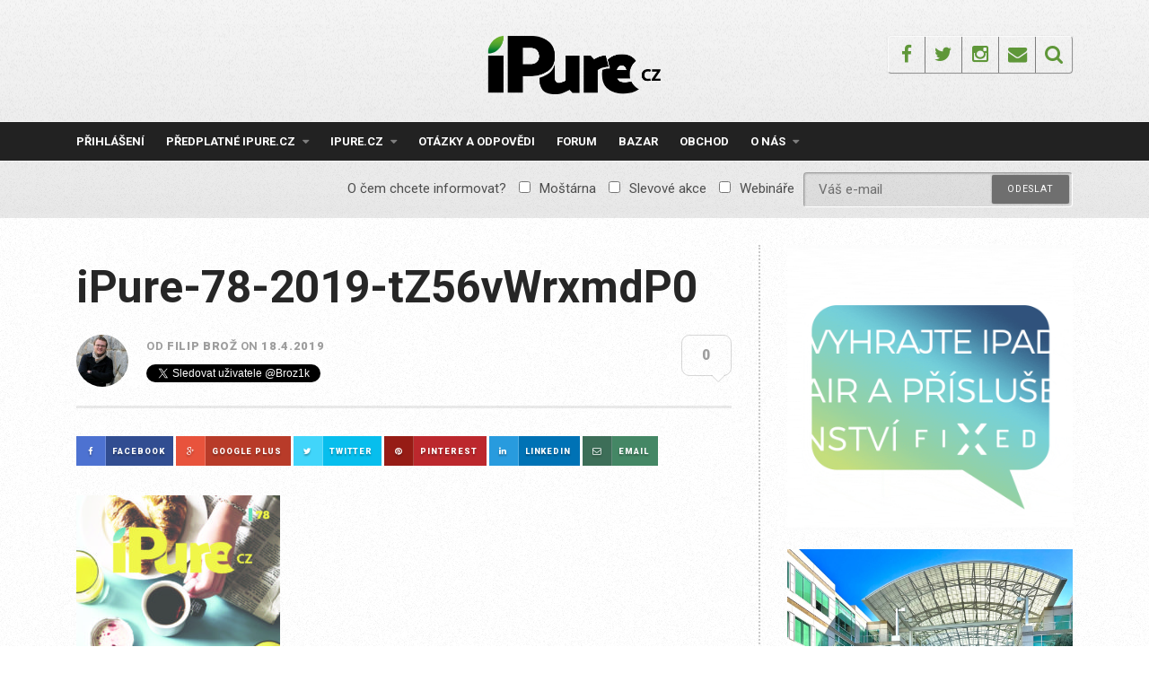

--- FILE ---
content_type: text/html; charset=UTF-8
request_url: https://ipure.cz/emagazin/ipure-78-2019/attachment/ipure-78-2019-tz56vwrxmdp0/
body_size: 21337
content:
<!DOCTYPE html>
<html lang="cs">
<head>
<meta charset="UTF-8">
<meta name="viewport" content="width=device-width, initial-scale=1">
<link rel="profile" href="https://gmpg.org/xfn/11">
<link rel="pingback" href="https://ipure.cz/xmlrpc.php">
<title>iPure-78-2019-tZ56vWrxmdP0 &#8211; iPure.cz</title>
<meta name='robots' content='max-image-preview:large' />
<script data-no-defer="1" data-ezscrex="false" data-cfasync="false" data-pagespeed-no-defer data-cookieconsent="ignore">
var ctPublicFunctions = {"_ajax_nonce":"ddc7c916cb","_rest_nonce":"a0867647c7","_ajax_url":"\/wp-admin\/admin-ajax.php","_rest_url":"https:\/\/ipure.cz\/wp-json\/","data__cookies_type":"none","data__ajax_type":"rest","data__bot_detector_enabled":0,"data__frontend_data_log_enabled":1,"cookiePrefix":"","wprocket_detected":false,"host_url":"ipure.cz","text__ee_click_to_select":"Click to select the whole data","text__ee_original_email":"The complete one is","text__ee_got_it":"Got it","text__ee_blocked":"Blocked","text__ee_cannot_connect":"Cannot connect","text__ee_cannot_decode":"Can not decode email. Unknown reason","text__ee_email_decoder":"CleanTalk email decoder","text__ee_wait_for_decoding":"The magic is on the way!","text__ee_decoding_process":"Please wait a few seconds while we decode the contact data."}
</script>
<script data-no-defer="1" data-ezscrex="false" data-cfasync="false" data-pagespeed-no-defer data-cookieconsent="ignore">
var ctPublic = {"_ajax_nonce":"ddc7c916cb","settings__forms__check_internal":"0","settings__forms__check_external":"0","settings__forms__force_protection":0,"settings__forms__search_test":"1","settings__forms__wc_add_to_cart":"0","settings__data__bot_detector_enabled":0,"settings__sfw__anti_crawler":0,"blog_home":"https:\/\/ipure.cz\/","pixel__setting":"3","pixel__enabled":true,"pixel__url":"https:\/\/moderate3-v4.cleantalk.org\/pixel\/11ca4935225e3dbe058366335ebb76d6.gif","data__email_check_before_post":"1","data__email_check_exist_post":0,"data__cookies_type":"none","data__key_is_ok":true,"data__visible_fields_required":true,"wl_brandname":"Anti-Spam by CleanTalk","wl_brandname_short":"CleanTalk","ct_checkjs_key":"5efcf07f99f3e10cf0fc1ad6610e9d67828bda9986e0904b3b85e3f373624b1a","emailEncoderPassKey":"e58437ef1ddbad3924d4bd2361959cc5","bot_detector_forms_excluded":"W10=","advancedCacheExists":false,"varnishCacheExists":false,"wc_ajax_add_to_cart":true}
</script>
<link rel='dns-prefetch' href='//js.stripe.com' />
<link rel='dns-prefetch' href='//fonts.googleapis.com' />
<link rel="alternate" type="application/rss+xml" title="iPure.cz &raquo; RSS zdroj" href="https://ipure.cz/feed/" />
<link rel="alternate" type="application/rss+xml" title="iPure.cz &raquo; RSS komentářů" href="https://ipure.cz/comments/feed/" />
<link rel="alternate" type="application/rss+xml" title="iPure.cz &raquo; RSS komentářů pro iPure-78-2019-tZ56vWrxmdP0" href="https://ipure.cz/emagazin/ipure-78-2019/attachment/ipure-78-2019-tz56vwrxmdp0/feed/" />
<link rel="alternate" title="oEmbed (JSON)" type="application/json+oembed" href="https://ipure.cz/wp-json/oembed/1.0/embed?url=https%3A%2F%2Fipure.cz%2Femagazin%2Fipure-78-2019%2Fattachment%2Fipure-78-2019-tz56vwrxmdp0%2F" />
<link rel="alternate" title="oEmbed (XML)" type="text/xml+oembed" href="https://ipure.cz/wp-json/oembed/1.0/embed?url=https%3A%2F%2Fipure.cz%2Femagazin%2Fipure-78-2019%2Fattachment%2Fipure-78-2019-tz56vwrxmdp0%2F&#038;format=xml" />
<!-- This site uses the Google Analytics by MonsterInsights plugin v9.11.1 - Using Analytics tracking - https://www.monsterinsights.com/ -->
<script src="//www.googletagmanager.com/gtag/js?id=G-C9W9M6Q838"  data-cfasync="false" data-wpfc-render="false" type="text/javascript" async></script>
<script data-cfasync="false" data-wpfc-render="false" type="text/javascript">
var mi_version = '9.11.1';
var mi_track_user = true;
var mi_no_track_reason = '';
var MonsterInsightsDefaultLocations = {"page_location":"https:\/\/ipure.cz\/emagazin\/ipure-78-2019\/attachment\/ipure-78-2019-tz56vwrxmdp0\/"};
if ( typeof MonsterInsightsPrivacyGuardFilter === 'function' ) {
var MonsterInsightsLocations = (typeof MonsterInsightsExcludeQuery === 'object') ? MonsterInsightsPrivacyGuardFilter( MonsterInsightsExcludeQuery ) : MonsterInsightsPrivacyGuardFilter( MonsterInsightsDefaultLocations );
} else {
var MonsterInsightsLocations = (typeof MonsterInsightsExcludeQuery === 'object') ? MonsterInsightsExcludeQuery : MonsterInsightsDefaultLocations;
}
var disableStrs = [
'ga-disable-G-C9W9M6Q838',
];
/* Function to detect opted out users */
function __gtagTrackerIsOptedOut() {
for (var index = 0; index < disableStrs.length; index++) {
if (document.cookie.indexOf(disableStrs[index] + '=true') > -1) {
return true;
}
}
return false;
}
/* Disable tracking if the opt-out cookie exists. */
if (__gtagTrackerIsOptedOut()) {
for (var index = 0; index < disableStrs.length; index++) {
window[disableStrs[index]] = true;
}
}
/* Opt-out function */
function __gtagTrackerOptout() {
for (var index = 0; index < disableStrs.length; index++) {
document.cookie = disableStrs[index] + '=true; expires=Thu, 31 Dec 2099 23:59:59 UTC; path=/';
window[disableStrs[index]] = true;
}
}
if ('undefined' === typeof gaOptout) {
function gaOptout() {
__gtagTrackerOptout();
}
}
window.dataLayer = window.dataLayer || [];
window.MonsterInsightsDualTracker = {
helpers: {},
trackers: {},
};
if (mi_track_user) {
function __gtagDataLayer() {
dataLayer.push(arguments);
}
function __gtagTracker(type, name, parameters) {
if (!parameters) {
parameters = {};
}
if (parameters.send_to) {
__gtagDataLayer.apply(null, arguments);
return;
}
if (type === 'event') {
parameters.send_to = monsterinsights_frontend.v4_id;
var hookName = name;
if (typeof parameters['event_category'] !== 'undefined') {
hookName = parameters['event_category'] + ':' + name;
}
if (typeof MonsterInsightsDualTracker.trackers[hookName] !== 'undefined') {
MonsterInsightsDualTracker.trackers[hookName](parameters);
} else {
__gtagDataLayer('event', name, parameters);
}
} else {
__gtagDataLayer.apply(null, arguments);
}
}
__gtagTracker('js', new Date());
__gtagTracker('set', {
'developer_id.dZGIzZG': true,
});
if ( MonsterInsightsLocations.page_location ) {
__gtagTracker('set', MonsterInsightsLocations);
}
__gtagTracker('config', 'G-C9W9M6Q838', {"forceSSL":"true"} );
window.gtag = __gtagTracker;										(function () {
/* https://developers.google.com/analytics/devguides/collection/analyticsjs/ */
/* ga and __gaTracker compatibility shim. */
var noopfn = function () {
return null;
};
var newtracker = function () {
return new Tracker();
};
var Tracker = function () {
return null;
};
var p = Tracker.prototype;
p.get = noopfn;
p.set = noopfn;
p.send = function () {
var args = Array.prototype.slice.call(arguments);
args.unshift('send');
__gaTracker.apply(null, args);
};
var __gaTracker = function () {
var len = arguments.length;
if (len === 0) {
return;
}
var f = arguments[len - 1];
if (typeof f !== 'object' || f === null || typeof f.hitCallback !== 'function') {
if ('send' === arguments[0]) {
var hitConverted, hitObject = false, action;
if ('event' === arguments[1]) {
if ('undefined' !== typeof arguments[3]) {
hitObject = {
'eventAction': arguments[3],
'eventCategory': arguments[2],
'eventLabel': arguments[4],
'value': arguments[5] ? arguments[5] : 1,
}
}
}
if ('pageview' === arguments[1]) {
if ('undefined' !== typeof arguments[2]) {
hitObject = {
'eventAction': 'page_view',
'page_path': arguments[2],
}
}
}
if (typeof arguments[2] === 'object') {
hitObject = arguments[2];
}
if (typeof arguments[5] === 'object') {
Object.assign(hitObject, arguments[5]);
}
if ('undefined' !== typeof arguments[1].hitType) {
hitObject = arguments[1];
if ('pageview' === hitObject.hitType) {
hitObject.eventAction = 'page_view';
}
}
if (hitObject) {
action = 'timing' === arguments[1].hitType ? 'timing_complete' : hitObject.eventAction;
hitConverted = mapArgs(hitObject);
__gtagTracker('event', action, hitConverted);
}
}
return;
}
function mapArgs(args) {
var arg, hit = {};
var gaMap = {
'eventCategory': 'event_category',
'eventAction': 'event_action',
'eventLabel': 'event_label',
'eventValue': 'event_value',
'nonInteraction': 'non_interaction',
'timingCategory': 'event_category',
'timingVar': 'name',
'timingValue': 'value',
'timingLabel': 'event_label',
'page': 'page_path',
'location': 'page_location',
'title': 'page_title',
'referrer' : 'page_referrer',
};
for (arg in args) {
if (!(!args.hasOwnProperty(arg) || !gaMap.hasOwnProperty(arg))) {
hit[gaMap[arg]] = args[arg];
} else {
hit[arg] = args[arg];
}
}
return hit;
}
try {
f.hitCallback();
} catch (ex) {
}
};
__gaTracker.create = newtracker;
__gaTracker.getByName = newtracker;
__gaTracker.getAll = function () {
return [];
};
__gaTracker.remove = noopfn;
__gaTracker.loaded = true;
window['__gaTracker'] = __gaTracker;
})();
} else {
console.log("");
(function () {
function __gtagTracker() {
return null;
}
window['__gtagTracker'] = __gtagTracker;
window['gtag'] = __gtagTracker;
})();
}
</script>
<!-- / Google Analytics by MonsterInsights -->
<style id='wp-img-auto-sizes-contain-inline-css' type='text/css'>
img:is([sizes=auto i],[sizes^="auto," i]){contain-intrinsic-size:3000px 1500px}
/*# sourceURL=wp-img-auto-sizes-contain-inline-css */
</style>
<style id='wp-emoji-styles-inline-css' type='text/css'>
img.wp-smiley, img.emoji {
display: inline !important;
border: none !important;
box-shadow: none !important;
height: 1em !important;
width: 1em !important;
margin: 0 0.07em !important;
vertical-align: -0.1em !important;
background: none !important;
padding: 0 !important;
}
/*# sourceURL=wp-emoji-styles-inline-css */
</style>
<style id='wp-block-library-inline-css' type='text/css'>
:root{--wp-block-synced-color:#7a00df;--wp-block-synced-color--rgb:122,0,223;--wp-bound-block-color:var(--wp-block-synced-color);--wp-editor-canvas-background:#ddd;--wp-admin-theme-color:#007cba;--wp-admin-theme-color--rgb:0,124,186;--wp-admin-theme-color-darker-10:#006ba1;--wp-admin-theme-color-darker-10--rgb:0,107,160.5;--wp-admin-theme-color-darker-20:#005a87;--wp-admin-theme-color-darker-20--rgb:0,90,135;--wp-admin-border-width-focus:2px}@media (min-resolution:192dpi){:root{--wp-admin-border-width-focus:1.5px}}.wp-element-button{cursor:pointer}:root .has-very-light-gray-background-color{background-color:#eee}:root .has-very-dark-gray-background-color{background-color:#313131}:root .has-very-light-gray-color{color:#eee}:root .has-very-dark-gray-color{color:#313131}:root .has-vivid-green-cyan-to-vivid-cyan-blue-gradient-background{background:linear-gradient(135deg,#00d084,#0693e3)}:root .has-purple-crush-gradient-background{background:linear-gradient(135deg,#34e2e4,#4721fb 50%,#ab1dfe)}:root .has-hazy-dawn-gradient-background{background:linear-gradient(135deg,#faaca8,#dad0ec)}:root .has-subdued-olive-gradient-background{background:linear-gradient(135deg,#fafae1,#67a671)}:root .has-atomic-cream-gradient-background{background:linear-gradient(135deg,#fdd79a,#004a59)}:root .has-nightshade-gradient-background{background:linear-gradient(135deg,#330968,#31cdcf)}:root .has-midnight-gradient-background{background:linear-gradient(135deg,#020381,#2874fc)}:root{--wp--preset--font-size--normal:16px;--wp--preset--font-size--huge:42px}.has-regular-font-size{font-size:1em}.has-larger-font-size{font-size:2.625em}.has-normal-font-size{font-size:var(--wp--preset--font-size--normal)}.has-huge-font-size{font-size:var(--wp--preset--font-size--huge)}.has-text-align-center{text-align:center}.has-text-align-left{text-align:left}.has-text-align-right{text-align:right}.has-fit-text{white-space:nowrap!important}#end-resizable-editor-section{display:none}.aligncenter{clear:both}.items-justified-left{justify-content:flex-start}.items-justified-center{justify-content:center}.items-justified-right{justify-content:flex-end}.items-justified-space-between{justify-content:space-between}.screen-reader-text{border:0;clip-path:inset(50%);height:1px;margin:-1px;overflow:hidden;padding:0;position:absolute;width:1px;word-wrap:normal!important}.screen-reader-text:focus{background-color:#ddd;clip-path:none;color:#444;display:block;font-size:1em;height:auto;left:5px;line-height:normal;padding:15px 23px 14px;text-decoration:none;top:5px;width:auto;z-index:100000}html :where(.has-border-color){border-style:solid}html :where([style*=border-top-color]){border-top-style:solid}html :where([style*=border-right-color]){border-right-style:solid}html :where([style*=border-bottom-color]){border-bottom-style:solid}html :where([style*=border-left-color]){border-left-style:solid}html :where([style*=border-width]){border-style:solid}html :where([style*=border-top-width]){border-top-style:solid}html :where([style*=border-right-width]){border-right-style:solid}html :where([style*=border-bottom-width]){border-bottom-style:solid}html :where([style*=border-left-width]){border-left-style:solid}html :where(img[class*=wp-image-]){height:auto;max-width:100%}:where(figure){margin:0 0 1em}html :where(.is-position-sticky){--wp-admin--admin-bar--position-offset:var(--wp-admin--admin-bar--height,0px)}@media screen and (max-width:600px){html :where(.is-position-sticky){--wp-admin--admin-bar--position-offset:0px}}
/*# sourceURL=wp-block-library-inline-css */
</style><style id='global-styles-inline-css' type='text/css'>
:root{--wp--preset--aspect-ratio--square: 1;--wp--preset--aspect-ratio--4-3: 4/3;--wp--preset--aspect-ratio--3-4: 3/4;--wp--preset--aspect-ratio--3-2: 3/2;--wp--preset--aspect-ratio--2-3: 2/3;--wp--preset--aspect-ratio--16-9: 16/9;--wp--preset--aspect-ratio--9-16: 9/16;--wp--preset--color--black: #000000;--wp--preset--color--cyan-bluish-gray: #abb8c3;--wp--preset--color--white: #ffffff;--wp--preset--color--pale-pink: #f78da7;--wp--preset--color--vivid-red: #cf2e2e;--wp--preset--color--luminous-vivid-orange: #ff6900;--wp--preset--color--luminous-vivid-amber: #fcb900;--wp--preset--color--light-green-cyan: #7bdcb5;--wp--preset--color--vivid-green-cyan: #00d084;--wp--preset--color--pale-cyan-blue: #8ed1fc;--wp--preset--color--vivid-cyan-blue: #0693e3;--wp--preset--color--vivid-purple: #9b51e0;--wp--preset--gradient--vivid-cyan-blue-to-vivid-purple: linear-gradient(135deg,rgb(6,147,227) 0%,rgb(155,81,224) 100%);--wp--preset--gradient--light-green-cyan-to-vivid-green-cyan: linear-gradient(135deg,rgb(122,220,180) 0%,rgb(0,208,130) 100%);--wp--preset--gradient--luminous-vivid-amber-to-luminous-vivid-orange: linear-gradient(135deg,rgb(252,185,0) 0%,rgb(255,105,0) 100%);--wp--preset--gradient--luminous-vivid-orange-to-vivid-red: linear-gradient(135deg,rgb(255,105,0) 0%,rgb(207,46,46) 100%);--wp--preset--gradient--very-light-gray-to-cyan-bluish-gray: linear-gradient(135deg,rgb(238,238,238) 0%,rgb(169,184,195) 100%);--wp--preset--gradient--cool-to-warm-spectrum: linear-gradient(135deg,rgb(74,234,220) 0%,rgb(151,120,209) 20%,rgb(207,42,186) 40%,rgb(238,44,130) 60%,rgb(251,105,98) 80%,rgb(254,248,76) 100%);--wp--preset--gradient--blush-light-purple: linear-gradient(135deg,rgb(255,206,236) 0%,rgb(152,150,240) 100%);--wp--preset--gradient--blush-bordeaux: linear-gradient(135deg,rgb(254,205,165) 0%,rgb(254,45,45) 50%,rgb(107,0,62) 100%);--wp--preset--gradient--luminous-dusk: linear-gradient(135deg,rgb(255,203,112) 0%,rgb(199,81,192) 50%,rgb(65,88,208) 100%);--wp--preset--gradient--pale-ocean: linear-gradient(135deg,rgb(255,245,203) 0%,rgb(182,227,212) 50%,rgb(51,167,181) 100%);--wp--preset--gradient--electric-grass: linear-gradient(135deg,rgb(202,248,128) 0%,rgb(113,206,126) 100%);--wp--preset--gradient--midnight: linear-gradient(135deg,rgb(2,3,129) 0%,rgb(40,116,252) 100%);--wp--preset--font-size--small: 13px;--wp--preset--font-size--medium: 20px;--wp--preset--font-size--large: 36px;--wp--preset--font-size--x-large: 42px;--wp--preset--spacing--20: 0.44rem;--wp--preset--spacing--30: 0.67rem;--wp--preset--spacing--40: 1rem;--wp--preset--spacing--50: 1.5rem;--wp--preset--spacing--60: 2.25rem;--wp--preset--spacing--70: 3.38rem;--wp--preset--spacing--80: 5.06rem;--wp--preset--shadow--natural: 6px 6px 9px rgba(0, 0, 0, 0.2);--wp--preset--shadow--deep: 12px 12px 50px rgba(0, 0, 0, 0.4);--wp--preset--shadow--sharp: 6px 6px 0px rgba(0, 0, 0, 0.2);--wp--preset--shadow--outlined: 6px 6px 0px -3px rgb(255, 255, 255), 6px 6px rgb(0, 0, 0);--wp--preset--shadow--crisp: 6px 6px 0px rgb(0, 0, 0);}:where(.is-layout-flex){gap: 0.5em;}:where(.is-layout-grid){gap: 0.5em;}body .is-layout-flex{display: flex;}.is-layout-flex{flex-wrap: wrap;align-items: center;}.is-layout-flex > :is(*, div){margin: 0;}body .is-layout-grid{display: grid;}.is-layout-grid > :is(*, div){margin: 0;}:where(.wp-block-columns.is-layout-flex){gap: 2em;}:where(.wp-block-columns.is-layout-grid){gap: 2em;}:where(.wp-block-post-template.is-layout-flex){gap: 1.25em;}:where(.wp-block-post-template.is-layout-grid){gap: 1.25em;}.has-black-color{color: var(--wp--preset--color--black) !important;}.has-cyan-bluish-gray-color{color: var(--wp--preset--color--cyan-bluish-gray) !important;}.has-white-color{color: var(--wp--preset--color--white) !important;}.has-pale-pink-color{color: var(--wp--preset--color--pale-pink) !important;}.has-vivid-red-color{color: var(--wp--preset--color--vivid-red) !important;}.has-luminous-vivid-orange-color{color: var(--wp--preset--color--luminous-vivid-orange) !important;}.has-luminous-vivid-amber-color{color: var(--wp--preset--color--luminous-vivid-amber) !important;}.has-light-green-cyan-color{color: var(--wp--preset--color--light-green-cyan) !important;}.has-vivid-green-cyan-color{color: var(--wp--preset--color--vivid-green-cyan) !important;}.has-pale-cyan-blue-color{color: var(--wp--preset--color--pale-cyan-blue) !important;}.has-vivid-cyan-blue-color{color: var(--wp--preset--color--vivid-cyan-blue) !important;}.has-vivid-purple-color{color: var(--wp--preset--color--vivid-purple) !important;}.has-black-background-color{background-color: var(--wp--preset--color--black) !important;}.has-cyan-bluish-gray-background-color{background-color: var(--wp--preset--color--cyan-bluish-gray) !important;}.has-white-background-color{background-color: var(--wp--preset--color--white) !important;}.has-pale-pink-background-color{background-color: var(--wp--preset--color--pale-pink) !important;}.has-vivid-red-background-color{background-color: var(--wp--preset--color--vivid-red) !important;}.has-luminous-vivid-orange-background-color{background-color: var(--wp--preset--color--luminous-vivid-orange) !important;}.has-luminous-vivid-amber-background-color{background-color: var(--wp--preset--color--luminous-vivid-amber) !important;}.has-light-green-cyan-background-color{background-color: var(--wp--preset--color--light-green-cyan) !important;}.has-vivid-green-cyan-background-color{background-color: var(--wp--preset--color--vivid-green-cyan) !important;}.has-pale-cyan-blue-background-color{background-color: var(--wp--preset--color--pale-cyan-blue) !important;}.has-vivid-cyan-blue-background-color{background-color: var(--wp--preset--color--vivid-cyan-blue) !important;}.has-vivid-purple-background-color{background-color: var(--wp--preset--color--vivid-purple) !important;}.has-black-border-color{border-color: var(--wp--preset--color--black) !important;}.has-cyan-bluish-gray-border-color{border-color: var(--wp--preset--color--cyan-bluish-gray) !important;}.has-white-border-color{border-color: var(--wp--preset--color--white) !important;}.has-pale-pink-border-color{border-color: var(--wp--preset--color--pale-pink) !important;}.has-vivid-red-border-color{border-color: var(--wp--preset--color--vivid-red) !important;}.has-luminous-vivid-orange-border-color{border-color: var(--wp--preset--color--luminous-vivid-orange) !important;}.has-luminous-vivid-amber-border-color{border-color: var(--wp--preset--color--luminous-vivid-amber) !important;}.has-light-green-cyan-border-color{border-color: var(--wp--preset--color--light-green-cyan) !important;}.has-vivid-green-cyan-border-color{border-color: var(--wp--preset--color--vivid-green-cyan) !important;}.has-pale-cyan-blue-border-color{border-color: var(--wp--preset--color--pale-cyan-blue) !important;}.has-vivid-cyan-blue-border-color{border-color: var(--wp--preset--color--vivid-cyan-blue) !important;}.has-vivid-purple-border-color{border-color: var(--wp--preset--color--vivid-purple) !important;}.has-vivid-cyan-blue-to-vivid-purple-gradient-background{background: var(--wp--preset--gradient--vivid-cyan-blue-to-vivid-purple) !important;}.has-light-green-cyan-to-vivid-green-cyan-gradient-background{background: var(--wp--preset--gradient--light-green-cyan-to-vivid-green-cyan) !important;}.has-luminous-vivid-amber-to-luminous-vivid-orange-gradient-background{background: var(--wp--preset--gradient--luminous-vivid-amber-to-luminous-vivid-orange) !important;}.has-luminous-vivid-orange-to-vivid-red-gradient-background{background: var(--wp--preset--gradient--luminous-vivid-orange-to-vivid-red) !important;}.has-very-light-gray-to-cyan-bluish-gray-gradient-background{background: var(--wp--preset--gradient--very-light-gray-to-cyan-bluish-gray) !important;}.has-cool-to-warm-spectrum-gradient-background{background: var(--wp--preset--gradient--cool-to-warm-spectrum) !important;}.has-blush-light-purple-gradient-background{background: var(--wp--preset--gradient--blush-light-purple) !important;}.has-blush-bordeaux-gradient-background{background: var(--wp--preset--gradient--blush-bordeaux) !important;}.has-luminous-dusk-gradient-background{background: var(--wp--preset--gradient--luminous-dusk) !important;}.has-pale-ocean-gradient-background{background: var(--wp--preset--gradient--pale-ocean) !important;}.has-electric-grass-gradient-background{background: var(--wp--preset--gradient--electric-grass) !important;}.has-midnight-gradient-background{background: var(--wp--preset--gradient--midnight) !important;}.has-small-font-size{font-size: var(--wp--preset--font-size--small) !important;}.has-medium-font-size{font-size: var(--wp--preset--font-size--medium) !important;}.has-large-font-size{font-size: var(--wp--preset--font-size--large) !important;}.has-x-large-font-size{font-size: var(--wp--preset--font-size--x-large) !important;}
/*# sourceURL=global-styles-inline-css */
</style>
<style id='classic-theme-styles-inline-css' type='text/css'>
/*! This file is auto-generated */
.wp-block-button__link{color:#fff;background-color:#32373c;border-radius:9999px;box-shadow:none;text-decoration:none;padding:calc(.667em + 2px) calc(1.333em + 2px);font-size:1.125em}.wp-block-file__button{background:#32373c;color:#fff;text-decoration:none}
/*# sourceURL=/wp-includes/css/classic-themes.min.css */
</style>
<link rel='stylesheet' id='cleantalk-public-css-css' href='//ipure.cz/wp-content/cache/wpfc-minified/q7b9mwyd/g1e8j.css' type='text/css' media='all' />
<link rel='stylesheet' id='cleantalk-email-decoder-css-css' href='//ipure.cz/wp-content/cache/wpfc-minified/30fxatp1/g1e8j.css' type='text/css' media='all' />
<link rel='stylesheet' id='contact-form-7-css' href='//ipure.cz/wp-content/cache/wpfc-minified/npdimhy/g1e8j.css' type='text/css' media='all' />
<link rel='stylesheet' id='responsive-lightbox-swipebox-css' href='//ipure.cz/wp-content/cache/wpfc-minified/qvhcvyab/g1e8j.css' type='text/css' media='all' />
<link rel='stylesheet' id='woocommerce-layout-css' href='//ipure.cz/wp-content/cache/wpfc-minified/epb9gyog/g1e8j.css' type='text/css' media='all' />
<link rel='stylesheet' id='woocommerce-smallscreen-css' href='//ipure.cz/wp-content/cache/wpfc-minified/f152tm5p/g1e8j.css' type='text/css' media='only screen and (max-width: 768px)' />
<link rel='stylesheet' id='woocommerce-general-css' href='//ipure.cz/wp-content/cache/wpfc-minified/6oojm6jo/g1e8j.css' type='text/css' media='all' />
<style id='woocommerce-inline-inline-css' type='text/css'>
.woocommerce form .form-row .required { visibility: visible; }
/*# sourceURL=woocommerce-inline-inline-css */
</style>
<link rel='stylesheet' id='mc4wp-form-themes-css' href='//ipure.cz/wp-content/cache/wpfc-minified/8hzleko0/g1e8j.css' type='text/css' media='all' />
<link rel='stylesheet' id='roboto-font-css' href='https://fonts.googleapis.com/css?family=Roboto%3A300%2C400%2C500%2C700%2C900&#038;subset=latin-ext&#038;ver=6.9' type='text/css' media='all' />
<link rel='stylesheet' id='thebreakingnews-fonts-css' href='//fonts.googleapis.com/css?family=PT+Serif%3A400%2C700%7CLato%3A+400%2C700%2C900&#038;subset=latin%2Clatin-ext%2Ccyrillic%2Ccyrillic-ext' type='text/css' media='all' />
<link rel='stylesheet' id='thebreakingnews-icons-css' href='//ipure.cz/wp-content/cache/wpfc-minified/q7ciiirt/g1e8j.css' type='text/css' media='all' />
<link rel='stylesheet' id='thebreakingnews-framework-css' href='//ipure.cz/wp-content/cache/wpfc-minified/edj58v6q/g1e8j.css' type='text/css' media='all' />
<link rel='stylesheet' id='thebreakingnews-style-css' href='//ipure.cz/wp-content/cache/wpfc-minified/kli8zxym/g1e8j.css' type='text/css' media='all' />
<link rel='stylesheet' id='thebreakingnews-woocommerce-style-css' href='//ipure.cz/wp-content/cache/wpfc-minified/9l7mggt5/g1e8j.css' type='text/css' media='all' />
<link rel='stylesheet' id='enlighterjs-css' href='//ipure.cz/wp-content/cache/wpfc-minified/qkazshp4/g1e8j.css' type='text/css' media='all' />
<script type="text/javascript" src="https://ipure.cz/wp-content/plugins/google-analytics-for-wordpress/assets/js/frontend-gtag.js?ver=9.11.1" id="monsterinsights-frontend-script-js" async="async" data-wp-strategy="async"></script>
<script data-cfasync="false" data-wpfc-render="false" type="text/javascript" id='monsterinsights-frontend-script-js-extra'>/* <![CDATA[ */
var monsterinsights_frontend = {"js_events_tracking":"true","download_extensions":"doc,pdf,ppt,zip,xls,docx,pptx,xlsx","inbound_paths":"[]","home_url":"https:\/\/ipure.cz","hash_tracking":"false","v4_id":"G-C9W9M6Q838"};/* ]]> */
</script>
<script type="text/javascript" src="https://ipure.cz/wp-content/plugins/cleantalk-spam-protect/js/apbct-public-bundle_gathering.min.js?ver=6.70.1_1766955553" id="apbct-public-bundle_gathering.min-js-js"></script>
<script type="text/javascript" src="https://ipure.cz/wp-includes/js/jquery/jquery.min.js?ver=3.7.1" id="jquery-core-js"></script>
<script type="text/javascript" src="https://ipure.cz/wp-includes/js/jquery/jquery-migrate.min.js?ver=3.4.1" id="jquery-migrate-js"></script>
<script type="text/javascript" src="https://ipure.cz/wp-content/plugins/flowpaper-lite-pdf-flipbook/assets/lity/lity.min.js" id="lity-js-js"></script>
<script type="text/javascript" src="https://ipure.cz/wp-content/plugins/responsive-lightbox/assets/dompurify/purify.min.js?ver=3.1.7" id="dompurify-js"></script>
<script type="text/javascript" id="responsive-lightbox-sanitizer-js-before">
/* <![CDATA[ */
window.RLG = window.RLG || {}; window.RLG.sanitizeAllowedHosts = ["youtube.com","www.youtube.com","youtu.be","vimeo.com","player.vimeo.com"];
//# sourceURL=responsive-lightbox-sanitizer-js-before
/* ]]> */
</script>
<script type="text/javascript" src="https://ipure.cz/wp-content/plugins/responsive-lightbox/js/sanitizer.js?ver=2.6.0" id="responsive-lightbox-sanitizer-js"></script>
<script type="text/javascript" src="https://ipure.cz/wp-content/plugins/responsive-lightbox/assets/swipebox/jquery.swipebox.min.js?ver=1.5.2" id="responsive-lightbox-swipebox-js"></script>
<script type="text/javascript" src="https://ipure.cz/wp-includes/js/underscore.min.js?ver=1.13.7" id="underscore-js"></script>
<script type="text/javascript" src="https://ipure.cz/wp-content/plugins/responsive-lightbox/assets/infinitescroll/infinite-scroll.pkgd.min.js?ver=4.0.1" id="responsive-lightbox-infinite-scroll-js"></script>
<script type="text/javascript" id="responsive-lightbox-js-before">
/* <![CDATA[ */
var rlArgs = {"script":"swipebox","selector":"lightbox","customEvents":"","activeGalleries":true,"animation":true,"hideCloseButtonOnMobile":false,"removeBarsOnMobile":false,"hideBars":true,"hideBarsDelay":5000,"videoMaxWidth":1080,"useSVG":true,"loopAtEnd":false,"woocommerce_gallery":false,"ajaxurl":"https:\/\/ipure.cz\/wp-admin\/admin-ajax.php","nonce":"2f5566a07e","preview":false,"postId":6430,"scriptExtension":false};
//# sourceURL=responsive-lightbox-js-before
/* ]]> */
</script>
<script type="text/javascript" src="https://ipure.cz/wp-content/plugins/responsive-lightbox/js/front.js?ver=2.6.0" id="responsive-lightbox-js"></script>
<script type="text/javascript" src="https://ipure.cz/wp-content/plugins/woocommerce/assets/js/jquery-blockui/jquery.blockUI.min.js?ver=2.7.0-wc.10.4.3" id="wc-jquery-blockui-js" defer="defer" data-wp-strategy="defer"></script>
<script type="text/javascript" id="wc-add-to-cart-js-extra">
/* <![CDATA[ */
var wc_add_to_cart_params = {"ajax_url":"/wp-admin/admin-ajax.php","wc_ajax_url":"/?wc-ajax=%%endpoint%%","i18n_view_cart":"Zobrazit ko\u0161\u00edk","cart_url":"https://ipure.cz/kosik/","is_cart":"","cart_redirect_after_add":"yes"};
//# sourceURL=wc-add-to-cart-js-extra
/* ]]> */
</script>
<script type="text/javascript" src="https://ipure.cz/wp-content/plugins/woocommerce/assets/js/frontend/add-to-cart.min.js?ver=10.4.3" id="wc-add-to-cart-js" defer="defer" data-wp-strategy="defer"></script>
<script type="text/javascript" src="https://ipure.cz/wp-content/plugins/woocommerce/assets/js/js-cookie/js.cookie.min.js?ver=2.1.4-wc.10.4.3" id="wc-js-cookie-js" defer="defer" data-wp-strategy="defer"></script>
<script type="text/javascript" id="woocommerce-js-extra">
/* <![CDATA[ */
var woocommerce_params = {"ajax_url":"/wp-admin/admin-ajax.php","wc_ajax_url":"/?wc-ajax=%%endpoint%%","i18n_password_show":"Zobrazit heslo","i18n_password_hide":"Skr\u00fdt heslo"};
//# sourceURL=woocommerce-js-extra
/* ]]> */
</script>
<script type="text/javascript" src="https://ipure.cz/wp-content/plugins/woocommerce/assets/js/frontend/woocommerce.min.js?ver=10.4.3" id="woocommerce-js" defer="defer" data-wp-strategy="defer"></script>
<script type="text/javascript" id="kk-script-js-extra">
/* <![CDATA[ */
var fetchCartItems = {"ajax_url":"https://ipure.cz/wp-admin/admin-ajax.php","action":"kk_wc_fetchcartitems","nonce":"feb3d756a3","currency":"CZK"};
//# sourceURL=kk-script-js-extra
/* ]]> */
</script>
<script type="text/javascript" src="https://ipure.cz/wp-content/plugins/kliken-marketing-for-google/assets/kk-script.js?ver=8ebf51ae04a54113ff50295eed7a024f" id="kk-script-js"></script>
<script type="text/javascript" id="WCPAY_ASSETS-js-extra">
/* <![CDATA[ */
var wcpayAssets = {"url":"https://ipure.cz/wp-content/plugins/woocommerce-payments/dist/"};
//# sourceURL=WCPAY_ASSETS-js-extra
/* ]]> */
</script>
<script type="text/javascript" src="https://js.stripe.com/v3/?ver=3" id="stripe-js-v3-js"></script>
<script type="text/javascript" id="rcp-stripe-js-extra">
/* <![CDATA[ */
var rcpStripe = {"keys":{"publishable":"pk_live_HeUb0E8xMptR2B6KYnYDgpBa00j3pGRem0"},"errors":{"api_key_expired":"Payment gateway connection error.","card_declined":"The card has been declined.","email_invalid":"Invalid email address. Please enter a valid email address and try again.","expired_card":"This card has expired. Please try again with a different payment method.","incorrect_address":"The supplied billing address is incorrect. Please check the card's address or try again with a different card.","incorrect_cvc":"The card's security code is incorrect. Please check the security code or try again with a different card.","incorrect_number":"The card number is incorrect. Please check the card number or try again with a different card.","invalid_number":"The card number is incorrect. Please check the card number or try again with a different card.","incorrect_zip":"The card's postal code is incorrect. Please check the postal code or try again with a different card.","postal_code_invalid":"The card's postal code is incorrect. Please check the postal code or try again with a different card.","invalid_cvc":"The card's security code is invalid. Please check the security code or try again with a different card.","invalid_expiry_month":"The card's expiration month is incorrect.","invalid_expiry_year":"The card's expiration year is incorrect.","payment_intent_authentication_failure":"Authentication failure.","payment_intent_incompatible_payment_method":"This payment method is invalid.","payment_intent_payment_attempt_failed":"Payment attempt failed.","setup_intent_authentication_failure":"Setup attempt failed."},"formatting":{"currencyMultiplier":100},"elementsConfig":null};
//# sourceURL=rcp-stripe-js-extra
/* ]]> */
</script>
<script type="text/javascript" src="https://ipure.cz/wp-content/plugins/restrict-content-pro/core/includes/gateways/stripe/js/stripe.min.js?ver=3.5.46" id="rcp-stripe-js"></script>
<script type="text/javascript" src="https://ipure.cz/wp-content/plugins/restrict-content-pro/core/includes/gateways/stripe/js/register.min.js?ver=3.5.46" id="rcp-stripe-register-js"></script>
<link rel="https://api.w.org/" href="https://ipure.cz/wp-json/" /><link rel="alternate" title="JSON" type="application/json" href="https://ipure.cz/wp-json/wp/v2/media/6430" /><link rel="EditURI" type="application/rsd+xml" title="RSD" href="https://ipure.cz/xmlrpc.php?rsd" />
<link rel="canonical" href="https://ipure.cz/emagazin/ipure-78-2019/attachment/ipure-78-2019-tz56vwrxmdp0/" />
<link rel="apple-touch-icon" sizes="180x180" href="/wp-content/uploads/fbrfg/apple-touch-icon.png">
<link rel="icon" type="image/png" sizes="32x32" href="/wp-content/uploads/fbrfg/favicon-32x32.png">
<link rel="icon" type="image/png" sizes="16x16" href="/wp-content/uploads/fbrfg/favicon-16x16.png">
<link rel="manifest" href="/wp-content/uploads/fbrfg/manifest.json">
<link rel="mask-icon" href="/wp-content/uploads/fbrfg/safari-pinned-tab.svg" color="#5bbad5">
<link rel="shortcut icon" href="/wp-content/uploads/fbrfg/favicon.ico">
<meta name="msapplication-config" content="/wp-content/uploads/fbrfg/browserconfig.xml">
<meta name="theme-color" content="#ffffff">	<!--[if lt IE 9]>
<script src="https://ipure.cz/wp-content/themes/thebreakingnews/js/html5.js"></script>
<script src="https://ipure.cz/wp-content/themes/thebreakingnews/js/respond.js"></script>
<![endif]-->
<noscript><style>.woocommerce-product-gallery{ opacity: 1 !important; }</style></noscript>
<style type="text/css">
.site-title,
.site-description {
position: absolute;
clip: rect(1px, 1px, 1px, 1px);
}
</style>
<link rel='stylesheet' id='style-edit'  href='//ipure.cz/wp-content/cache/wpfc-minified/79ajw688/g1e8j.css' type='text/css' media='all' />
<link rel='stylesheet' id='wc-stripe-blocks-checkout-style-css' href='//ipure.cz/wp-content/cache/wpfc-minified/8utrfwmd/g1e8j.css' type='text/css' media='all' />
<link rel='stylesheet' id='wc-blocks-style-css' href='//ipure.cz/wp-content/cache/wpfc-minified/jzc1ezf5/g1e8j.css' type='text/css' media='all' />
</head>
<body data-rsssl=1 class="attachment wp-singular attachment-template-default single single-attachment postid-6430 attachmentid-6430 attachment-pdf wp-custom-logo wp-theme-thebreakingnews theme-thebreakingnews woocommerce-no-js group-blog" itemscope="itemscope" itemtype="http://schema.org/WebPage">
<div id="page" class="hfeed site">
<a class="skip-link screen-reader-text" href="#content">Skip to content</a>
<div id="header-search-box">
<div class="container">
<form method="get" class="header-searchform form-inline" action="https://ipure.cz/" role="search">
<div class="header-searchform-inner">
<input type="text" class="field" name="s" value="" id="s" placeholder="Zadejte hledaný výraz" />
<button type="submit" class="submit"><i class="fa fa-search" title="search button"></i></button>
</div><!-- .header-searchform-inner -->
</form><!-- .header-searchform -->
</div><!-- .container -->
</div><!-- .header-search-box -->
<header id="masthead" class="site-header" role="banner" itemscope="itemscope" itemtype="http://schema.org/WPHeader">
<div class="container">
<div class="clearfix header-inner">
<div class="site-branding pull-left">
<div class="website-logo">
<a href="https://ipure.cz/" rel="home">
<img src="https://ipure.cz/wp-content/uploads/2017/10/logo-1.png" alt="iPure.cz" />
</a>
</div><!-- .website-logo -->
<h1 class="site-title main-font" itemprop="headline"><a href="https://ipure.cz/" rel="home">iPure.cz</a></h1>
<h2 class="site-description main-font has-opacity" itemprop="description">Prémiový Apple e-magazín, který vychází každý týden. Žádné reklamy, žádné spekulace, jen čistý obsah pro všechny Apple fandy. Recenze, komentáře a praktické návody, jak začlenit Apple zařízení do každodenního života.</h2>
</div><!-- .site-branding -->
<div class="header-controls pull-right">
<div class="social-list"><ul id="menu-menu-pro-socialni-site" class="menu-items list-unstyled"><li id="menu-item-24" class="menu-item menu-item-type-custom menu-item-object-custom menu-item-24"><a href="https://www.facebook.com/ipure.cz/"><span class="screen-reader-text">Facebook</span></a></li>
<li id="menu-item-25" class="menu-item menu-item-type-custom menu-item-object-custom menu-item-25"><a href="https://twitter.com/iPurecz"><span class="screen-reader-text">Twitter</span></a></li>
<li id="menu-item-26" class="menu-item menu-item-type-custom menu-item-object-custom menu-item-26"><a href="https://www.instagram.com/ipurecz"><span class="screen-reader-text">Instagram</span></a></li>
<li id="menu-item-27" class="menu-item menu-item-type-custom menu-item-object-custom menu-item-27"><a href="mailto:info@ipure.cz"><span class="screen-reader-text">Email</span></a></li>
</ul></div>					<a id="header-search-button" href="#"><i class="fa fa-search"></i></a>
<span class="woo-cart-holder">
<a href="https://ipure.cz/kosik/" title="View your shopping cart" class="cart-parent"><i class="fa fa-shopping-cart"></i><span class="count-items">0</span></a>						</span><!-- .woo-cart-holder -->
</div><!-- .header-controls -->
</div><!-- .header-inner -->
</div><!-- .container -->
<div id="mobile-site-navigation"></div><!-- #mobile-site-navigation -->
<nav id="site-navigation" class="main-navigation" role="navigation" data-small-nav-title="Menu" itemscope="itemscope" itemtype="http://schema.org/SiteNavigationElement">
<div class="container">
<ul id="menu-hlavni-menu" class="nav-bar"><li id="menu-item-391" class="menu-item menu-item-type-post_type menu-item-object-page menu-item-391"><a href="https://ipure.cz/prihlaseni/">Přihlášení</a></li>
<li id="menu-item-385" class="menu-item menu-item-type-post_type menu-item-object-page menu-item-has-children menu-item-385"><a href="https://ipure.cz/predplatne-ipure-cz/">Předplatné iPure.cz</a>
<ul class="sub-menu">
<li id="menu-item-920" class="menu-item menu-item-type-post_type menu-item-object-page menu-item-920"><a href="https://ipure.cz/darujte-predplatne-ipure-cz/">Darujte předplatné iPure.cz</a></li>
<li id="menu-item-352" class="menu-item menu-item-type-post_type menu-item-object-page menu-item-352"><a href="https://ipure.cz/register/">Registrace – předplatné</a></li>
<li id="menu-item-390" class="menu-item menu-item-type-post_type menu-item-object-page menu-item-390"><a href="https://ipure.cz/prihlaseni/">Přihlášení</a></li>
<li id="menu-item-355" class="menu-item menu-item-type-post_type menu-item-object-page menu-item-355"><a href="https://ipure.cz/register/your-membership/">Vaše členství</a></li>
<li id="menu-item-354" class="menu-item menu-item-type-post_type menu-item-object-page menu-item-354"><a href="https://ipure.cz/register/edit-your-profile/">Upravit uživatelský profil</a></li>
<li id="menu-item-353" class="menu-item menu-item-type-post_type menu-item-object-page menu-item-353"><a href="https://ipure.cz/register/update-billing-card/">Aktualizovat platební údaje</a></li>
</ul>
</li>
<li id="menu-item-73" class="menu-item menu-item-type-taxonomy menu-item-object-category menu-item-has-children menu-item-73"><a href="https://ipure.cz/category/o_nas/">iPure.cz</a>
<ul class="sub-menu">
<li id="menu-item-71" class="menu-item menu-item-type-taxonomy menu-item-object-category menu-item-71"><a href="https://ipure.cz/category/emagazin/">E-magazín</a></li>
<li id="menu-item-3284" class="menu-item menu-item-type-taxonomy menu-item-object-category menu-item-3284"><a href="https://ipure.cz/category/audio/">Audio</a></li>
<li id="menu-item-3285" class="menu-item menu-item-type-taxonomy menu-item-object-category menu-item-3285"><a href="https://ipure.cz/category/video/">Video</a></li>
<li id="menu-item-8038" class="menu-item menu-item-type-taxonomy menu-item-object-category menu-item-8038"><a href="https://ipure.cz/category/podcast/">Podcast</a></li>
<li id="menu-item-8039" class="menu-item menu-item-type-taxonomy menu-item-object-category menu-item-8039"><a href="https://ipure.cz/category/mostarna_archiv/">Moštárna</a></li>
<li id="menu-item-32164" class="menu-item menu-item-type-taxonomy menu-item-object-category menu-item-32164"><a href="https://ipure.cz/category/jablecne-picollo/">Jablečné Picollo</a></li>
</ul>
</li>
<li id="menu-item-72" class="menu-item menu-item-type-taxonomy menu-item-object-category menu-item-72"><a href="https://ipure.cz/category/qaa/">Otázky a odpovědi</a></li>
<li id="menu-item-74" class="menu-item menu-item-type-custom menu-item-object-custom menu-item-74"><a href="http://www.macforum.cz">Forum</a></li>
<li id="menu-item-10141" class="menu-item menu-item-type-custom menu-item-object-custom menu-item-10141"><a href="https://macforum.cz/viewforum.php?f=23">Bazar</a></li>
<li id="menu-item-29811" class="menu-item menu-item-type-custom menu-item-object-custom menu-item-29811"><a href="https://ipure.cz/kategorie-produktu/videa/?orderby=date">OBCHOD</a></li>
<li id="menu-item-32207" class="menu-item menu-item-type-post_type menu-item-object-page menu-item-has-children menu-item-32207"><a href="https://ipure.cz/about/">O nás</a>
<ul class="sub-menu">
<li id="menu-item-225" class="menu-item menu-item-type-post_type menu-item-object-page menu-item-225"><a href="https://ipure.cz/o_magazinu/">O magazínu</a></li>
<li id="menu-item-226" class="menu-item menu-item-type-post_type menu-item-object-page menu-item-226"><a href="https://ipure.cz/about/">O nás</a></li>
<li id="menu-item-3286" class="menu-item menu-item-type-post_type menu-item-object-page menu-item-3286"><a href="https://ipure.cz/contact/">Kontakt</a></li>
</ul>
</li>
</ul>						</div><!-- .container -->
</nav><!-- #site-navigation -->
<div id="site-newsletter"><div class="container"><script>(function() {
window.mc4wp = window.mc4wp || {
listeners: [],
forms: {
on: function(evt, cb) {
window.mc4wp.listeners.push(
{
event   : evt,
callback: cb
}
);
}
}
}
})();
</script><!-- Mailchimp for WordPress v4.10.9 - https://wordpress.org/plugins/mailchimp-for-wp/ --><form id="mc4wp-form-1" class="mc4wp-form mc4wp-form-45 mc4wp-form-theme mc4wp-form-theme-green" method="post" data-id="45" data-name="Header" ><div class="mc4wp-form-fields"><label>O čem chcete informovat?</label>
<label>
<input name="INTERESTS[b1a3c4341b][]" type="checkbox" value="a111ca30c2"> <span>Moštárna</span>
</label>
<label>
<input name="INTERESTS[b1a3c4341b][]" type="checkbox" value="cfedc64cef"> <span>Slevové akce</span>
</label>
<label>
<input name="INTERESTS[b1a3c4341b][]" type="checkbox" value="15ea2b7a24"> <span>Webináře</span>
</label><span><input type="email" name="EMAIL" placeholder="Váš e-mail" required />
<input type="submit" value="Odeslat" /></span></div><label style="display: none !important;">Leave this field empty if you're human: <input type="text" name="_mc4wp_honeypot" value="" tabindex="-1" autocomplete="off" /></label><input type="hidden" name="_mc4wp_timestamp" value="1768724539" /><input type="hidden" name="_mc4wp_form_id" value="45" /><input type="hidden" name="_mc4wp_form_element_id" value="mc4wp-form-1" /><div class="mc4wp-response"></div></form><!-- / Mailchimp for WordPress Plugin --></div></div>
</header><!-- #masthead -->
<div id="content" class="site-content container">
<div class="row">
<div id="primary" class="content-area col-lg-8 col-md-8">
<main id="main" class="site-main" role="main" itemprop="mainContentOfPage">
<article id="post-6430" class="post-6430 attachment type-attachment status-inherit hentry" itemscope="itemscope" itemtype="http://schema.org/Article">
<header class="entry-header">
<div class="entry-category"></div><!-- .entry-category -->
<h1 class="entry-title" itemprop="name headline">iPure-78-2019-tZ56vWrxmdP0</h1>
<div class="entry-meta clearfix">
<div class="author-avatar pull-left"><img alt='' src='https://secure.gravatar.com/avatar/834fb3d53fa94100c05c0f7fc339eb3f5d30fefe0922344cd92e18a904975544?s=96&#038;d=mm&#038;r=g' srcset='https://secure.gravatar.com/avatar/834fb3d53fa94100c05c0f7fc339eb3f5d30fefe0922344cd92e18a904975544?s=192&#038;d=mm&#038;r=g 2x' class='avatar avatar-96 photo' height='96' width='96' decoding='async'/></div><!-- .author-avatar --><div class="entry-meta-inner pull-left"><div class="posted-inner">od <span class="author vcard" itemprop="author" itemscope="itemscope" itemtype="http://schema.org/Person"><a class="url fn n" href="https://ipure.cz/author/broz1k/" itemprop="name">Filip Brož</a></span>on <a href="https://ipure.cz/emagazin/ipure-78-2019/attachment/ipure-78-2019-tz56vwrxmdp0/" rel="bookmark"><time class="entry-date published updated" datetime="2019-04-18T09:20:28+02:00" itemprop="datePublished">18.4.2019</time></a></div><!-- .posted-inner --><a href="https://twitter.com/Broz1k" class="twitter-follow-button" data-show-count="false">Follow @Broz1k</a><script>!function(d,s,id){var js,fjs=d.getElementsByTagName(s)[0],p=/^http:/.test(d.location)?'http':'https';if(!d.getElementById(id)){js=d.createElement(s);js.id=id;js.src=p+'://platform.twitter.com/widgets.js';fjs.parentNode.insertBefore(js,fjs);}}(document, 'script', 'twitter-wjs');</script></div>
<div class="entry-comments pull-right">
<a href="https://ipure.cz/emagazin/ipure-78-2019/attachment/ipure-78-2019-tz56vwrxmdp0/#respond"><span itemprop="interactionCount">0</span></a>			</div><!-- .entry-comments -->
</div><!-- .entry-meta -->
</header><!-- .entry-header -->
<div class="entry-content">
<div class="share-section custom-style"><span class="share-buttons-title">Like? Share with your friends.</span><!-- .share-buttons-title --><a href="http://www.facebook.com/share.php?u=https%3A%2F%2Fipure.cz%2Femagazin%2Fipure-78-2019%2Fattachment%2Fipure-78-2019-tz56vwrxmdp0%2F&#038;title=iPure-78-2019-tZ56vWrxmdP0" class="facebook"><span class="share-meta">Facebook</span></a><a href="https://plus.google.com/share?url=https%3A%2F%2Fipure.cz%2Femagazin%2Fipure-78-2019%2Fattachment%2Fipure-78-2019-tz56vwrxmdp0%2F" class="googleplus"><span class="share-meta">Google Plus</span></a><a href="https://twitter.com/intent/tweet?url=https%3A%2F%2Fipure.cz%2Femagazin%2Fipure-78-2019%2Fattachment%2Fipure-78-2019-tz56vwrxmdp0%2F&#038;text=iPure-78-2019-tZ56vWrxmdP0" class="twitter"><span class="share-meta">Twitter</span></a><a href="http://pinterest.com/pin/create/button/?url=https%3A%2F%2Fipure.cz%2Femagazin%2Fipure-78-2019%2Fattachment%2Fipure-78-2019-tz56vwrxmdp0%2F&#038;media=&#038;description=iPure-78-2019-tZ56vWrxmdP0" class="pinterest"><span class="share-meta">Pinterest</span></a><a href="http://www.linkedin.com/shareArticle?mini=true&#038;url=https%3A%2F%2Fipure.cz%2Femagazin%2Fipure-78-2019%2Fattachment%2Fipure-78-2019-tz56vwrxmdp0%2F&#038;title=iPure-78-2019-tZ56vWrxmdP0" class="linkedin"><span class="share-meta">LinkedIn</span></a><a href="mailto:?subject=iPure-78-2019-tZ56vWrxmdP0&body=https://ipure.cz/emagazin/ipure-78-2019/attachment/ipure-78-2019-tz56vwrxmdp0/" class="email"><span class="share-meta">email</span></a></div><!-- .share-section -->
<div itemprop="articleBody">
<p class="attachment"><a href='https://ipure.cz/wp-content/uploads/2019/04/iPure-78-2019-tZ56vWrxmdP0.pdf'><img fetchpriority="high" decoding="async" width="227" height="300" src="https://ipure.cz/wp-content/uploads/2019/04/iPure-78-2019-tZ56vWrxmdP0-pdf-227x300.jpg" class="attachment-medium size-medium" alt="" /></a></p>
</div>
</div><!-- .entry-content -->
<footer class="entry-footer">
<div class="entry-footer-inner">
This entry was posted in . Bookmark the <a href="https://ipure.cz/emagazin/ipure-78-2019/attachment/ipure-78-2019-tz56vwrxmdp0/" rel="bookmark">permalink</a>.
</div><!-- .entry-footer-inner -->
<div class="share-section custom-style"><span class="share-buttons-title">Like? Share with your friends.</span><!-- .share-buttons-title --><a href="http://www.facebook.com/share.php?u=https%3A%2F%2Fipure.cz%2Femagazin%2Fipure-78-2019%2Fattachment%2Fipure-78-2019-tz56vwrxmdp0%2F&#038;title=iPure-78-2019-tZ56vWrxmdP0" class="facebook"><span class="share-meta">Facebook</span></a><a href="https://plus.google.com/share?url=https%3A%2F%2Fipure.cz%2Femagazin%2Fipure-78-2019%2Fattachment%2Fipure-78-2019-tz56vwrxmdp0%2F" class="googleplus"><span class="share-meta">Google Plus</span></a><a href="https://twitter.com/intent/tweet?url=https%3A%2F%2Fipure.cz%2Femagazin%2Fipure-78-2019%2Fattachment%2Fipure-78-2019-tz56vwrxmdp0%2F&#038;text=iPure-78-2019-tZ56vWrxmdP0" class="twitter"><span class="share-meta">Twitter</span></a><a href="http://pinterest.com/pin/create/button/?url=https%3A%2F%2Fipure.cz%2Femagazin%2Fipure-78-2019%2Fattachment%2Fipure-78-2019-tz56vwrxmdp0%2F&#038;media=&#038;description=iPure-78-2019-tZ56vWrxmdP0" class="pinterest"><span class="share-meta">Pinterest</span></a><a href="http://www.linkedin.com/shareArticle?mini=true&#038;url=https%3A%2F%2Fipure.cz%2Femagazin%2Fipure-78-2019%2Fattachment%2Fipure-78-2019-tz56vwrxmdp0%2F&#038;title=iPure-78-2019-tZ56vWrxmdP0" class="linkedin"><span class="share-meta">LinkedIn</span></a><a href="mailto:?subject=iPure-78-2019-tZ56vWrxmdP0&body=https://ipure.cz/emagazin/ipure-78-2019/attachment/ipure-78-2019-tz56vwrxmdp0/" class="email"><span class="share-meta">email</span></a></div><!-- .share-section -->
</footer><!-- .entry-footer -->
<div class="author-container">
<img alt='' src='https://secure.gravatar.com/avatar/834fb3d53fa94100c05c0f7fc339eb3f5d30fefe0922344cd92e18a904975544?s=192&#038;d=mm&#038;r=g' srcset='https://secure.gravatar.com/avatar/834fb3d53fa94100c05c0f7fc339eb3f5d30fefe0922344cd92e18a904975544?s=384&#038;d=mm&#038;r=g 2x' class='avatar avatar-192 photo' height='192' width='192' decoding='async'/>
<div class="author-info" itemprop="author" itemscope="itemscope" itemtype="http://schema.org/Person">
<h5 class="author-name main-font">
<span>O</span> <a href="https://ipure.cz/author/broz1k/" title="Příspěvky od Filip Brož" rel="author" itemprop="name">Filip Brož</a>		</h5><!-- .author-name -->
<div class="author-bio" itemprop="description">
Zakladatel a šéfredaktor iPure.cz. Milovník nakousnutých jablek všeho druhu.		</div><!-- .author-bio -->
<div class="author-social">
<a href="https://www.ipure.cz" class="author-website" target="_blank">Website</a><a href="https://twitter.com/Broz1k" class="author-twitter" target="_blank">Twitter</a><a href="https://www.instagram.com/broz1k/" class="author-instagram" target="_blank">Instagram</a>		</div><!-- .author-social -->
</div><!-- .author-info -->
</div><!-- .author-container -->
</article><!-- #post-## -->
<nav class="navigation post-navigation" role="navigation">
<h1 class="screen-reader-text">Post navigation</h1>
<div class="nav-links clearfix">
</div><!-- .nav-links -->
</nav><!-- .navigation -->
<div id="comments" class="comments-area">
<div id="respond" class="comment-respond">
<h3 id="reply-title" class="comment-reply-title">Napsat komentář <small><a rel="nofollow" id="cancel-comment-reply-link" href="/emagazin/ipure-78-2019/attachment/ipure-78-2019-tz56vwrxmdp0/#respond" style="display:none;">Zrušit odpověď na komentář</a></small></h3><form action="https://ipure.cz/wp-comments-post.php" method="post" id="commentform" class="comment-form"><p class="comment-notes"><span id="email-notes">Vaše e-mailová adresa nebude zveřejněna.</span> <span class="required-field-message">Vyžadované informace jsou označeny <span class="required">*</span></span></p><p class="comment-form-comment"><label for="comment">Komentář <span class="required">*</span></label> <textarea id="comment" name="comment" cols="45" rows="8" maxlength="65525" required></textarea></p><p class="comment-form-author"><label for="author">Jméno <span class="required">*</span></label> <input id="author" name="author" type="text" value="" size="30" maxlength="245" autocomplete="name" required /></p>
<p class="comment-form-email"><label for="email">E-mail <span class="required">*</span></label> <input id="email" name="email" type="email" value="" size="30" maxlength="100" aria-describedby="email-notes" autocomplete="email" required /></p>
<p class="comment-form-url"><label for="url">Webová stránka</label> <input id="url" name="url" type="url" value="" size="30" maxlength="200" autocomplete="url" /></p>
<p class="form-submit"><input name="submit" type="submit" id="submit" class="submit" value="Odeslat komentář" /> <input type='hidden' name='comment_post_ID' value='6430' id='comment_post_ID' />
<input type='hidden' name='comment_parent' id='comment_parent' value='0' />
</p><input type="hidden" id="ct_checkjs_50c3d7614917b24303ee6a220679dab3" name="ct_checkjs" value="0" /><script>setTimeout(function(){var ct_input_name = "ct_checkjs_50c3d7614917b24303ee6a220679dab3";if (document.getElementById(ct_input_name) !== null) {var ct_input_value = document.getElementById(ct_input_name).value;document.getElementById(ct_input_name).value = document.getElementById(ct_input_name).value.replace(ct_input_value, '5efcf07f99f3e10cf0fc1ad6610e9d67828bda9986e0904b3b85e3f373624b1a');}}, 1000);</script></form>	</div><!-- #respond -->
</div><!-- #comments -->
</main><!-- #main -->
</div><!-- #primary -->
<div class="col-lg-4 col-md-4">
<div id="secondary" class="widget-area" role="complementary" itemscope="itemscope" itemtype="http://schema.org/WPSideBar">
<aside id="custom_html-3" class="widget_text widget widget_custom_html"><div class="textwidget custom-html-widget"><a href="https://ipure.cz/nezarazene/vyhraj-ipad-air-s-prislusenstvim-fixed-pri-sledovani-ces-2026/"><img src="https://ipure.cz/wp-content/uploads/2026/01/banner-CES-2026-media-720.gif" alt="Vyhraj iPad Air"></a>
<br><br>
<a href="https://www.ilumio.cz/expedition/kalifornie-po-stopach-steva-jobse-2026/"><img src="https://www.alisczech.cz/wp-content/uploads/2025/11/SJ.jpg" alt="Po stopách Steva Jobse"></a>
</div></aside><aside id="text-10" class="widget widget_text">			<div class="textwidget"><p><a href="https://ipure.cz/register/"><img decoding="async" src="https://ipure.cz/wp-content/uploads/2018/11/Předplatit_iPure.jpg" width="100%" border="0" /></a></p>
<p><a href="https://ipure.cz/nezarazene/bezplatne-apple-webinare-ipure-cz/"><img decoding="async" src="https://ipure.cz/wp-content/uploads/2017/12/webinare.png" width="100%" border="0" /></a></p>
<p><a href="https://ipure.cz/category/audio/"><img decoding="async" src="https://ipure.cz/wp-content/uploads/2018/01/audio_verze.png" width="100%" border="0" /></a></p>
<p><a href="https://ipure.cz/nezarazene/pomozte-nam-zachranit-audio-verzi/"><img decoding="async" src="https://ipure.cz/wp-content/uploads/2017/10/FE7E63D1-047E-4318-B782-8AA168FBA832.png" width="100%" border="0" /></a></p>
<p><a href="https://ipure.cz/ipure-mostarna-prehled-novinek-ve-vasem-emailu/"><img decoding="async" src="https://ipure.cz/wp-content/uploads/2019/02/mostarna.png" width="100%" border="0" /></a></p>
<p><a href="https://apps.apple.com/us/app/ipure/id1453709123"><img decoding="async" src="https://ipure.cz/wp-content/uploads/2019/04/appstore.png" width="100%" border="0" /></a></p>
</div>
</aside><aside id="text-11" class="widget widget_text">			<div class="textwidget"><p><a href="https://podcasts.apple.com/us/podcast/ipure-cz-magazin/id1630917527"><img decoding="async" src="https://ipure.cz/wp-content/uploads/2022/06/banner-PODCASTY-media.gif" alt="iPure na Apple Podcast" width="100%" border="0" /></a></p>
</div>
</aside><aside id="thebreakingnews_posts_widget-3" class="widget widget_thebreakingnews_posts_widget">
<h4 class="widget-title">Nejnovější čísla magazínu</h4><!-- .widget-title -->
<ul class="list-unstyled posts-list">
<li class="clearfix">
<a href="https://ipure.cz/emagazin/ipure-424-2026/" class="thumb-link alignleft">
<img width="200" height="200" src="https://ipure.cz/wp-content/uploads/2026/01/iPure-424-2026-COVER-200x200.png" class="attachment-thumb-image size-thumb-image wp-post-image" alt="" decoding="async" loading="lazy" srcset="https://ipure.cz/wp-content/uploads/2026/01/iPure-424-2026-COVER-200x200.png 200w, https://ipure.cz/wp-content/uploads/2026/01/iPure-424-2026-COVER-150x150.png 150w, https://ipure.cz/wp-content/uploads/2026/01/iPure-424-2026-COVER-300x300.png 300w, https://ipure.cz/wp-content/uploads/2026/01/iPure-424-2026-COVER-100x100.png 100w" sizes="auto, (max-width: 200px) 100vw, 200px" />					</a><!-- .thumb-link -->
<h3 class="entry-title"><a href="https://ipure.cz/emagazin/ipure-424-2026/" rel="bookmark">iPure 424/2026</a></h3>				</li><!-- .clearfix -->
<li class="clearfix">
<a href="https://ipure.cz/emagazin/ipure-423-2026/" class="thumb-link alignleft">
<img width="200" height="200" src="https://ipure.cz/wp-content/uploads/2026/01/iPure-423-2026-COVER-200x200.png" class="attachment-thumb-image size-thumb-image wp-post-image" alt="" decoding="async" loading="lazy" srcset="https://ipure.cz/wp-content/uploads/2026/01/iPure-423-2026-COVER-200x200.png 200w, https://ipure.cz/wp-content/uploads/2026/01/iPure-423-2026-COVER-150x150.png 150w, https://ipure.cz/wp-content/uploads/2026/01/iPure-423-2026-COVER-300x300.png 300w, https://ipure.cz/wp-content/uploads/2026/01/iPure-423-2026-COVER-100x100.png 100w" sizes="auto, (max-width: 200px) 100vw, 200px" />					</a><!-- .thumb-link -->
<h3 class="entry-title"><a href="https://ipure.cz/emagazin/ipure-423-2026/" rel="bookmark">iPure 423/2026</a></h3>				</li><!-- .clearfix -->
<li class="clearfix">
<a href="https://ipure.cz/emagazin/ipure-422-2026/" class="thumb-link alignleft">
<img width="200" height="200" src="https://ipure.cz/wp-content/uploads/2026/01/iPure-422-2026-COVER-200x200.png" class="attachment-thumb-image size-thumb-image wp-post-image" alt="" decoding="async" loading="lazy" srcset="https://ipure.cz/wp-content/uploads/2026/01/iPure-422-2026-COVER-200x200.png 200w, https://ipure.cz/wp-content/uploads/2026/01/iPure-422-2026-COVER-150x150.png 150w, https://ipure.cz/wp-content/uploads/2026/01/iPure-422-2026-COVER-300x300.png 300w, https://ipure.cz/wp-content/uploads/2026/01/iPure-422-2026-COVER-100x100.png 100w" sizes="auto, (max-width: 200px) 100vw, 200px" />					</a><!-- .thumb-link -->
<h3 class="entry-title"><a href="https://ipure.cz/emagazin/ipure-422-2026/" rel="bookmark">iPure 422/2026</a></h3>				</li><!-- .clearfix -->
<li class="clearfix">
<a href="https://ipure.cz/emagazin/ipure-421-2025/" class="thumb-link alignleft">
<img width="200" height="200" src="https://ipure.cz/wp-content/uploads/2025/12/iPure-421-2025-COVER-200x200.png" class="attachment-thumb-image size-thumb-image wp-post-image" alt="" decoding="async" loading="lazy" srcset="https://ipure.cz/wp-content/uploads/2025/12/iPure-421-2025-COVER-200x200.png 200w, https://ipure.cz/wp-content/uploads/2025/12/iPure-421-2025-COVER-150x150.png 150w, https://ipure.cz/wp-content/uploads/2025/12/iPure-421-2025-COVER-300x300.png 300w, https://ipure.cz/wp-content/uploads/2025/12/iPure-421-2025-COVER-100x100.png 100w" sizes="auto, (max-width: 200px) 100vw, 200px" />					</a><!-- .thumb-link -->
<h3 class="entry-title"><a href="https://ipure.cz/emagazin/ipure-421-2025/" rel="bookmark">iPure 421/2025</a></h3>				</li><!-- .clearfix -->
<li class="clearfix">
<a href="https://ipure.cz/emagazin/ipure-420-2025/" class="thumb-link alignleft">
<img width="200" height="200" src="https://ipure.cz/wp-content/uploads/2025/12/iPure-420-2025-COVER-200x200.png" class="attachment-thumb-image size-thumb-image wp-post-image" alt="" decoding="async" loading="lazy" srcset="https://ipure.cz/wp-content/uploads/2025/12/iPure-420-2025-COVER-200x200.png 200w, https://ipure.cz/wp-content/uploads/2025/12/iPure-420-2025-COVER-150x150.png 150w, https://ipure.cz/wp-content/uploads/2025/12/iPure-420-2025-COVER-300x300.png 300w, https://ipure.cz/wp-content/uploads/2025/12/iPure-420-2025-COVER-100x100.png 100w" sizes="auto, (max-width: 200px) 100vw, 200px" />					</a><!-- .thumb-link -->
<h3 class="entry-title"><a href="https://ipure.cz/emagazin/ipure-420-2025/" rel="bookmark">iPure 420/2025</a></h3>				</li><!-- .clearfix -->
<li class="clearfix">
<a href="https://ipure.cz/emagazin/ipure-419-2025/" class="thumb-link alignleft">
<img width="200" height="200" src="https://ipure.cz/wp-content/uploads/2025/12/iPure-419-2025-COVER-200x200.png" class="attachment-thumb-image size-thumb-image wp-post-image" alt="" decoding="async" loading="lazy" srcset="https://ipure.cz/wp-content/uploads/2025/12/iPure-419-2025-COVER-200x200.png 200w, https://ipure.cz/wp-content/uploads/2025/12/iPure-419-2025-COVER-150x150.png 150w, https://ipure.cz/wp-content/uploads/2025/12/iPure-419-2025-COVER-300x300.png 300w, https://ipure.cz/wp-content/uploads/2025/12/iPure-419-2025-COVER-100x100.png 100w" sizes="auto, (max-width: 200px) 100vw, 200px" />					</a><!-- .thumb-link -->
<h3 class="entry-title"><a href="https://ipure.cz/emagazin/ipure-419-2025/" rel="bookmark">iPure 419/2025</a></h3>				</li><!-- .clearfix -->
<li class="clearfix">
<a href="https://ipure.cz/emagazin/ipure-418-2025/" class="thumb-link alignleft">
<img width="200" height="200" src="https://ipure.cz/wp-content/uploads/2025/11/iPure-418-2025-COVER-200x200.png" class="attachment-thumb-image size-thumb-image wp-post-image" alt="" decoding="async" loading="lazy" srcset="https://ipure.cz/wp-content/uploads/2025/11/iPure-418-2025-COVER-200x200.png 200w, https://ipure.cz/wp-content/uploads/2025/11/iPure-418-2025-COVER-150x150.png 150w, https://ipure.cz/wp-content/uploads/2025/11/iPure-418-2025-COVER-300x300.png 300w, https://ipure.cz/wp-content/uploads/2025/11/iPure-418-2025-COVER-100x100.png 100w" sizes="auto, (max-width: 200px) 100vw, 200px" />					</a><!-- .thumb-link -->
<h3 class="entry-title"><a href="https://ipure.cz/emagazin/ipure-418-2025/" rel="bookmark">iPure 418/2025</a></h3>				</li><!-- .clearfix -->
<li class="clearfix">
<a href="https://ipure.cz/emagazin/ipure-417-2025/" class="thumb-link alignleft">
<img width="151" height="200" src="https://ipure.cz/wp-content/uploads/2025/11/iPure-417-2025-COVER.png" class="attachment-thumb-image size-thumb-image wp-post-image" alt="" decoding="async" loading="lazy" srcset="https://ipure.cz/wp-content/uploads/2025/11/iPure-417-2025-COVER.png 1182w, https://ipure.cz/wp-content/uploads/2025/11/iPure-417-2025-COVER-226x300.png 226w" sizes="auto, (max-width: 151px) 100vw, 151px" />					</a><!-- .thumb-link -->
<h3 class="entry-title"><a href="https://ipure.cz/emagazin/ipure-417-2025/" rel="bookmark">iPure 417/2025</a></h3>				</li><!-- .clearfix -->
<li class="clearfix">
<a href="https://ipure.cz/emagazin/ipure-416-2025/" class="thumb-link alignleft">
<img width="200" height="200" src="https://ipure.cz/wp-content/uploads/2025/11/iPure-416-2025-COVER-200x200.png" class="attachment-thumb-image size-thumb-image wp-post-image" alt="" decoding="async" loading="lazy" srcset="https://ipure.cz/wp-content/uploads/2025/11/iPure-416-2025-COVER-200x200.png 200w, https://ipure.cz/wp-content/uploads/2025/11/iPure-416-2025-COVER-150x150.png 150w, https://ipure.cz/wp-content/uploads/2025/11/iPure-416-2025-COVER-300x300.png 300w, https://ipure.cz/wp-content/uploads/2025/11/iPure-416-2025-COVER-100x100.png 100w" sizes="auto, (max-width: 200px) 100vw, 200px" />					</a><!-- .thumb-link -->
<h3 class="entry-title"><a href="https://ipure.cz/emagazin/ipure-416-2025/" rel="bookmark">iPure 416/2025</a></h3>				</li><!-- .clearfix -->
<li class="clearfix">
<a href="https://ipure.cz/emagazin/ipure-415-2025/" class="thumb-link alignleft">
<img width="200" height="200" src="https://ipure.cz/wp-content/uploads/2025/11/iPure-415-2025-COVER-200x200.png" class="attachment-thumb-image size-thumb-image wp-post-image" alt="" decoding="async" loading="lazy" srcset="https://ipure.cz/wp-content/uploads/2025/11/iPure-415-2025-COVER-200x200.png 200w, https://ipure.cz/wp-content/uploads/2025/11/iPure-415-2025-COVER-150x150.png 150w, https://ipure.cz/wp-content/uploads/2025/11/iPure-415-2025-COVER-300x300.png 300w, https://ipure.cz/wp-content/uploads/2025/11/iPure-415-2025-COVER-100x100.png 100w" sizes="auto, (max-width: 200px) 100vw, 200px" />					</a><!-- .thumb-link -->
<h3 class="entry-title"><a href="https://ipure.cz/emagazin/ipure-415-2025/" rel="bookmark">iPure 415/2025</a></h3>				</li><!-- .clearfix -->
</ul><!-- .list-unstyled -->
</aside><aside id="thebreakingnews_posts_widget-2" class="widget widget_thebreakingnews_posts_widget">
<h4 class="widget-title">Čerstvá jablka:</h4><!-- .widget-title -->
<ul class="list-unstyled posts-list">
<li class="clearfix">
<a href="https://ipure.cz/emagazin/ipure-424-2026/" class="thumb-link alignleft">
<img width="200" height="200" src="https://ipure.cz/wp-content/uploads/2026/01/iPure-424-2026-COVER-200x200.png" class="attachment-thumb-image size-thumb-image wp-post-image" alt="" decoding="async" loading="lazy" srcset="https://ipure.cz/wp-content/uploads/2026/01/iPure-424-2026-COVER-200x200.png 200w, https://ipure.cz/wp-content/uploads/2026/01/iPure-424-2026-COVER-150x150.png 150w, https://ipure.cz/wp-content/uploads/2026/01/iPure-424-2026-COVER-300x300.png 300w, https://ipure.cz/wp-content/uploads/2026/01/iPure-424-2026-COVER-100x100.png 100w" sizes="auto, (max-width: 200px) 100vw, 200px" />					</a><!-- .thumb-link -->
<h3 class="entry-title"><a href="https://ipure.cz/emagazin/ipure-424-2026/" rel="bookmark">iPure 424/2026</a></h3>				</li><!-- .clearfix -->
<li class="clearfix">
<a href="https://ipure.cz/archiv/magazin/ces-2026-roboti-a-ai-klepou-na-dvere/" class="thumb-link alignleft">
<img width="200" height="200" src="https://ipure.cz/wp-content/uploads/2026/01/mediartw-ces2026-200x200.png" class="attachment-thumb-image size-thumb-image wp-post-image" alt="" decoding="async" loading="lazy" srcset="https://ipure.cz/wp-content/uploads/2026/01/mediartw-ces2026-200x200.png 200w, https://ipure.cz/wp-content/uploads/2026/01/mediartw-ces2026-150x150.png 150w, https://ipure.cz/wp-content/uploads/2026/01/mediartw-ces2026-300x300.png 300w, https://ipure.cz/wp-content/uploads/2026/01/mediartw-ces2026-100x100.png 100w" sizes="auto, (max-width: 200px) 100vw, 200px" />					</a><!-- .thumb-link -->
<h3 class="entry-title"><a href="https://ipure.cz/archiv/magazin/ces-2026-roboti-a-ai-klepou-na-dvere/" rel="bookmark">CES 2026 – roboti a AI klepou na dveře</a></h3>				</li><!-- .clearfix -->
<li class="clearfix">
<a href="https://ipure.cz/archiv/magazin/iphone-air-propadak-nebo-nepochopeni/" class="thumb-link alignleft">
<img width="200" height="200" src="https://ipure.cz/wp-content/uploads/2026/01/mediartw-iphoneair-200x200.png" class="attachment-thumb-image size-thumb-image wp-post-image" alt="" decoding="async" loading="lazy" srcset="https://ipure.cz/wp-content/uploads/2026/01/mediartw-iphoneair-200x200.png 200w, https://ipure.cz/wp-content/uploads/2026/01/mediartw-iphoneair-150x150.png 150w, https://ipure.cz/wp-content/uploads/2026/01/mediartw-iphoneair-300x300.png 300w, https://ipure.cz/wp-content/uploads/2026/01/mediartw-iphoneair-100x100.png 100w" sizes="auto, (max-width: 200px) 100vw, 200px" />					</a><!-- .thumb-link -->
<h3 class="entry-title"><a href="https://ipure.cz/archiv/magazin/iphone-air-propadak-nebo-nepochopeni/" rel="bookmark">iPhone Air – propadák nebo nepochopení?</a></h3>				</li><!-- .clearfix -->
<li class="clearfix">
<a href="https://ipure.cz/archiv/jak-na/jak-na-odstranovani-na-macu-i-iphonu/" class="thumb-link alignleft">
<img width="200" height="200" src="https://ipure.cz/wp-content/uploads/2026/01/mediartw-mazani-200x200.png" class="attachment-thumb-image size-thumb-image wp-post-image" alt="" decoding="async" loading="lazy" srcset="https://ipure.cz/wp-content/uploads/2026/01/mediartw-mazani-200x200.png 200w, https://ipure.cz/wp-content/uploads/2026/01/mediartw-mazani-150x150.png 150w, https://ipure.cz/wp-content/uploads/2026/01/mediartw-mazani-300x300.png 300w, https://ipure.cz/wp-content/uploads/2026/01/mediartw-mazani-100x100.png 100w" sizes="auto, (max-width: 200px) 100vw, 200px" />					</a><!-- .thumb-link -->
<h3 class="entry-title"><a href="https://ipure.cz/archiv/jak-na/jak-na-odstranovani-na-macu-i-iphonu/" rel="bookmark">Jak na odstraňování na Macu i iPhonu</a></h3>				</li><!-- .clearfix -->
<li class="clearfix">
<a href="https://ipure.cz/archiv/magazin/nejcastejsi-zlozvyky-pri-pouzivani-iphonu/" class="thumb-link alignleft">
<img width="200" height="200" src="https://ipure.cz/wp-content/uploads/2026/01/mediartw-zlozvyky-200x200.png" class="attachment-thumb-image size-thumb-image wp-post-image" alt="" decoding="async" loading="lazy" srcset="https://ipure.cz/wp-content/uploads/2026/01/mediartw-zlozvyky-200x200.png 200w, https://ipure.cz/wp-content/uploads/2026/01/mediartw-zlozvyky-150x150.png 150w, https://ipure.cz/wp-content/uploads/2026/01/mediartw-zlozvyky-300x300.png 300w, https://ipure.cz/wp-content/uploads/2026/01/mediartw-zlozvyky-100x100.png 100w" sizes="auto, (max-width: 200px) 100vw, 200px" />					</a><!-- .thumb-link -->
<h3 class="entry-title"><a href="https://ipure.cz/archiv/magazin/nejcastejsi-zlozvyky-pri-pouzivani-iphonu/" rel="bookmark">Nejčastější zlozvyky při používání iPhonu</a></h3>				</li><!-- .clearfix -->
<li class="clearfix">
<a href="https://ipure.cz/archiv/jak-na/jak-na-prvni-kroky-s-ipadem/" class="thumb-link alignleft">
<img width="200" height="200" src="https://ipure.cz/wp-content/uploads/2026/01/mediartw-ipad-200x200.png" class="attachment-thumb-image size-thumb-image wp-post-image" alt="" decoding="async" loading="lazy" srcset="https://ipure.cz/wp-content/uploads/2026/01/mediartw-ipad-200x200.png 200w, https://ipure.cz/wp-content/uploads/2026/01/mediartw-ipad-150x150.png 150w, https://ipure.cz/wp-content/uploads/2026/01/mediartw-ipad-300x300.png 300w, https://ipure.cz/wp-content/uploads/2026/01/mediartw-ipad-100x100.png 100w" sizes="auto, (max-width: 200px) 100vw, 200px" />					</a><!-- .thumb-link -->
<h3 class="entry-title"><a href="https://ipure.cz/archiv/jak-na/jak-na-prvni-kroky-s-ipadem/" rel="bookmark">Jak na první (k)roky s iPadem</a></h3>				</li><!-- .clearfix -->
</ul><!-- .list-unstyled -->
</aside><aside id="thebreakingnews_posts_widget-4" class="widget widget_thebreakingnews_posts_widget">
<h4 class="widget-title">Nejnovější videa:</h4><!-- .widget-title -->
<ul class="list-unstyled posts-list">
<li class="clearfix">
<a href="https://ipure.cz/video/apple-se-naucil-cist-ceske-texty-ve-fotografiich/" class="thumb-link alignleft">
<img width="200" height="200" src="https://ipure.cz/wp-content/uploads/2025/08/GtBTXmTW4AAU0Qb-200x200.jpeg" class="attachment-thumb-image size-thumb-image wp-post-image" alt="fotoaparát" decoding="async" loading="lazy" srcset="https://ipure.cz/wp-content/uploads/2025/08/GtBTXmTW4AAU0Qb-200x200.jpeg 200w, https://ipure.cz/wp-content/uploads/2025/08/GtBTXmTW4AAU0Qb-300x300.jpeg 300w, https://ipure.cz/wp-content/uploads/2025/08/GtBTXmTW4AAU0Qb-1024x1024.jpeg 1024w, https://ipure.cz/wp-content/uploads/2025/08/GtBTXmTW4AAU0Qb-150x150.jpeg 150w, https://ipure.cz/wp-content/uploads/2025/08/GtBTXmTW4AAU0Qb-768x768.jpeg 768w, https://ipure.cz/wp-content/uploads/2025/08/GtBTXmTW4AAU0Qb-1536x1536.jpeg 1536w, https://ipure.cz/wp-content/uploads/2025/08/GtBTXmTW4AAU0Qb-2048x2048.jpeg 2048w, https://ipure.cz/wp-content/uploads/2025/08/GtBTXmTW4AAU0Qb-600x600.jpeg 600w, https://ipure.cz/wp-content/uploads/2025/08/GtBTXmTW4AAU0Qb-100x100.jpeg 100w" sizes="auto, (max-width: 200px) 100vw, 200px" />					</a><!-- .thumb-link -->
<h3 class="entry-title"><a href="https://ipure.cz/video/apple-se-naucil-cist-ceske-texty-ve-fotografiich/" rel="bookmark">Apple se naučil číst české texty ve fotografiích</a></h3>				</li><!-- .clearfix -->
<li class="clearfix">
<a href="https://ipure.cz/video/nove-funkce-apple-pencil-v-ipados-18/" class="thumb-link alignleft">
<img width="200" height="200" src="https://ipure.cz/wp-content/uploads/2024/11/Snimek-obrazovky-2024-11-07-v-19.17.29-200x200.jpg" class="attachment-thumb-image size-thumb-image wp-post-image" alt="Apple Pencil Pro" decoding="async" loading="lazy" srcset="https://ipure.cz/wp-content/uploads/2024/11/Snimek-obrazovky-2024-11-07-v-19.17.29-200x200.jpg 200w, https://ipure.cz/wp-content/uploads/2024/11/Snimek-obrazovky-2024-11-07-v-19.17.29-150x150.jpg 150w, https://ipure.cz/wp-content/uploads/2024/11/Snimek-obrazovky-2024-11-07-v-19.17.29-300x300.jpg 300w, https://ipure.cz/wp-content/uploads/2024/11/Snimek-obrazovky-2024-11-07-v-19.17.29-100x100.jpg 100w" sizes="auto, (max-width: 200px) 100vw, 200px" />					</a><!-- .thumb-link -->
<h3 class="entry-title"><a href="https://ipure.cz/video/nove-funkce-apple-pencil-v-ipados-18/" rel="bookmark">Nové funkce Apple Pencil v iPadOS 18</a></h3>				</li><!-- .clearfix -->
<li class="clearfix">
<a href="https://ipure.cz/video/iphone-16-pro-max-po-mesici-pouzivani/" class="thumb-link alignleft">
<img width="200" height="200" src="https://ipure.cz/wp-content/uploads/2024/11/iphone-16-pro-finish-select-202409-6-9inch-deserttitanium_FMT_WHH-200x200.jpeg" class="attachment-thumb-image size-thumb-image wp-post-image" alt="" decoding="async" loading="lazy" srcset="https://ipure.cz/wp-content/uploads/2024/11/iphone-16-pro-finish-select-202409-6-9inch-deserttitanium_FMT_WHH-200x200.jpeg 200w, https://ipure.cz/wp-content/uploads/2024/11/iphone-16-pro-finish-select-202409-6-9inch-deserttitanium_FMT_WHH-150x150.jpeg 150w, https://ipure.cz/wp-content/uploads/2024/11/iphone-16-pro-finish-select-202409-6-9inch-deserttitanium_FMT_WHH-300x300.jpeg 300w, https://ipure.cz/wp-content/uploads/2024/11/iphone-16-pro-finish-select-202409-6-9inch-deserttitanium_FMT_WHH-100x100.jpeg 100w" sizes="auto, (max-width: 200px) 100vw, 200px" />					</a><!-- .thumb-link -->
<h3 class="entry-title"><a href="https://ipure.cz/video/iphone-16-pro-max-po-mesici-pouzivani/" rel="bookmark">iPhone 16 Pro Max po měsíci používání</a></h3>				</li><!-- .clearfix -->
<li class="clearfix">
<a href="https://ipure.cz/video/co-nabizi-aplikace-cviceni-bezcum/" class="thumb-link alignleft">
<img width="200" height="200" src="https://ipure.cz/wp-content/uploads/2024/11/Snimek-obrazovky-2024-11-04-v-12.47.35-200x200.jpg" class="attachment-thumb-image size-thumb-image wp-post-image" alt="" decoding="async" loading="lazy" srcset="https://ipure.cz/wp-content/uploads/2024/11/Snimek-obrazovky-2024-11-04-v-12.47.35-200x200.jpg 200w, https://ipure.cz/wp-content/uploads/2024/11/Snimek-obrazovky-2024-11-04-v-12.47.35-150x150.jpg 150w, https://ipure.cz/wp-content/uploads/2024/11/Snimek-obrazovky-2024-11-04-v-12.47.35-300x300.jpg 300w, https://ipure.cz/wp-content/uploads/2024/11/Snimek-obrazovky-2024-11-04-v-12.47.35-100x100.jpg 100w" sizes="auto, (max-width: 200px) 100vw, 200px" />					</a><!-- .thumb-link -->
<h3 class="entry-title"><a href="https://ipure.cz/video/co-nabizi-aplikace-cviceni-bezcum/" rel="bookmark">Co nabízí aplikace Cvičení běžcům</a></h3>				</li><!-- .clearfix -->
<li class="clearfix">
<a href="https://ipure.cz/video/jeden-iphone-na-praci-i-osobni-uziti/" class="thumb-link alignleft">
<img width="200" height="200" src="https://ipure.cz/wp-content/uploads/2024/11/iphone-16-200x200.png" class="attachment-thumb-image size-thumb-image wp-post-image" alt="" decoding="async" loading="lazy" srcset="https://ipure.cz/wp-content/uploads/2024/11/iphone-16-200x200.png 200w, https://ipure.cz/wp-content/uploads/2024/11/iphone-16-300x300.png 300w, https://ipure.cz/wp-content/uploads/2024/11/iphone-16-150x150.png 150w, https://ipure.cz/wp-content/uploads/2024/11/iphone-16-768x768.png 768w, https://ipure.cz/wp-content/uploads/2024/11/iphone-16-600x600.png 600w, https://ipure.cz/wp-content/uploads/2024/11/iphone-16-100x100.png 100w, https://ipure.cz/wp-content/uploads/2024/11/iphone-16.png 960w" sizes="auto, (max-width: 200px) 100vw, 200px" />					</a><!-- .thumb-link -->
<h3 class="entry-title"><a href="https://ipure.cz/video/jeden-iphone-na-praci-i-osobni-uziti/" rel="bookmark">Jeden iPhone na práci i osobní užití</a></h3>				</li><!-- .clearfix -->
<li class="clearfix">
<a href="https://ipure.cz/video/prace-s-externimi-disky-na-ipadu/" class="thumb-link alignleft">
<img width="200" height="200" src="https://ipure.cz/wp-content/uploads/2024/11/IMG_B1C9AF1C254F-1-200x200.jpeg" class="attachment-thumb-image size-thumb-image wp-post-image" alt="" decoding="async" loading="lazy" srcset="https://ipure.cz/wp-content/uploads/2024/11/IMG_B1C9AF1C254F-1-200x200.jpeg 200w, https://ipure.cz/wp-content/uploads/2024/11/IMG_B1C9AF1C254F-1-150x150.jpeg 150w, https://ipure.cz/wp-content/uploads/2024/11/IMG_B1C9AF1C254F-1-300x300.jpeg 300w, https://ipure.cz/wp-content/uploads/2024/11/IMG_B1C9AF1C254F-1-100x100.jpeg 100w" sizes="auto, (max-width: 200px) 100vw, 200px" />					</a><!-- .thumb-link -->
<h3 class="entry-title"><a href="https://ipure.cz/video/prace-s-externimi-disky-na-ipadu/" rel="bookmark">Práce s externími disky na iPadu</a></h3>				</li><!-- .clearfix -->
</ul><!-- .list-unstyled -->
</aside><aside id="text-8" class="widget widget_text"><h4 class="widget-title">Apple kurzy</h4>			<div class="textwidget"><p>&nbsp;</p>
<p><a href="https://www.ilumio.cz/course/photos/">30.3. Apple Fotky: Jak na fotografie na Macu</a></p>
<p><a href="https://www.ilumio.cz/course/mistrovstvi-fotografovani-mobilem/">6.4. Mistrovství fotografování mobilem</a></p>
<p><a href="https://www.ilumio.cz/course/ipad-efektivni-prace-s-apple-pencil/">7.4. iPad: Efektivní práce s Apple Pencil</a></p>
<p><a href="https://www.ilumio.cz/course/mac-os-x-prechazime-na-maca/">9.4. macOS: Přecházíme na Maca</a></p>
</div>
</aside><aside id="custom_html-2" class="widget_text widget widget_custom_html"><div class="textwidget custom-html-widget"><center><a href="https://books.apple.com/us/book/garageband-jan-na-zvuk-s-applem/id1574452574"><img src="https://ipure.cz/wp-content/uploads/2022/07/banner-5xBOOK-01-media720.gif" alt="Jak na iMovie"></a></center></div></aside></div><!-- #secondary -->
</div><!-- .col -->
</div><!-- .row -->

</div><!-- #content -->
<footer id="colophon" class="site-footer" role="contentinfo" itemscope="itemscope" itemtype="http://schema.org/WPFooter">
<div class="container">
<div class="footer-widgets">
<div class="row">
<div class="col-lg-3 col-md-3 wide-widget">
<aside id="mc4wp_form_widget-3" class="widget widget_mc4wp_form_widget"><h4 class="widget-title">Newsletter</h4><script>(function() {
window.mc4wp = window.mc4wp || {
listeners: [],
forms: {
on: function(evt, cb) {
window.mc4wp.listeners.push(
{
event   : evt,
callback: cb
}
);
}
}
}
})();
</script><!-- Mailchimp for WordPress v4.10.9 - https://wordpress.org/plugins/mailchimp-for-wp/ --><form id="mc4wp-form-2" class="mc4wp-form mc4wp-form-45 mc4wp-form-theme mc4wp-form-theme-green" method="post" data-id="45" data-name="Header" ><div class="mc4wp-form-fields"><label>O čem chcete informovat?</label>
<label>
<input name="INTERESTS[b1a3c4341b][]" type="checkbox" value="a111ca30c2"> <span>Moštárna</span>
</label>
<label>
<input name="INTERESTS[b1a3c4341b][]" type="checkbox" value="cfedc64cef"> <span>Slevové akce</span>
</label>
<label>
<input name="INTERESTS[b1a3c4341b][]" type="checkbox" value="15ea2b7a24"> <span>Webináře</span>
</label><span><input type="email" name="EMAIL" placeholder="Váš e-mail" required />
<input type="submit" value="Odeslat" /></span></div><label style="display: none !important;">Leave this field empty if you're human: <input type="text" name="_mc4wp_honeypot" value="" tabindex="-1" autocomplete="off" /></label><input type="hidden" name="_mc4wp_timestamp" value="1768724539" /><input type="hidden" name="_mc4wp_form_id" value="45" /><input type="hidden" name="_mc4wp_form_element_id" value="mc4wp-form-2" /><div class="mc4wp-response"></div></form><!-- / Mailchimp for WordPress Plugin --></aside>					</div><!-- .footer-widget-area -->
<div class="col-lg-3 col-md-3 small-widget">
</div><!-- .footer-widget-area -->
<div class="col-lg-3 col-md-3 small-widget">
<aside id="nav_menu-5" class="widget widget_nav_menu"><h4 class="widget-title">Menu</h4><div class="menu-menu-container"><ul id="menu-menu" class="menu"><li id="menu-item-32143" class="menu-item menu-item-type-post_type menu-item-object-page menu-item-32143"><a href="https://ipure.cz/predplatne-ipure-cz/">Předplatné iPure.cz</a></li>
<li id="menu-item-32142" class="menu-item menu-item-type-post_type menu-item-object-page menu-item-32142"><a href="https://ipure.cz/prihlaseni/">Přihlášení</a></li>
<li id="menu-item-32144" class="menu-item menu-item-type-post_type menu-item-object-page menu-item-32144"><a href="https://ipure.cz/about/">O nás</a></li>
<li id="menu-item-32139" class="menu-item menu-item-type-taxonomy menu-item-object-category menu-item-32139"><a href="https://ipure.cz/category/mostarna_archiv/">Moštárna</a></li>
<li id="menu-item-32140" class="menu-item menu-item-type-taxonomy menu-item-object-category menu-item-32140"><a href="https://ipure.cz/category/jablecne-picollo/">Jablečné Picollo</a></li>
<li id="menu-item-32138" class="menu-item menu-item-type-taxonomy menu-item-object-category menu-item-32138"><a href="https://ipure.cz/category/emagazin/">E-magazín</a></li>
<li id="menu-item-32141" class="menu-item menu-item-type-taxonomy menu-item-object-category menu-item-32141"><a href="https://ipure.cz/category/archiv/magazin/">Magazín</a></li>
</ul></div></aside>					</div><!-- .footer-widget-area -->
<div class="col-lg-3 col-md-3 small-widget">
<aside id="text-6" class="widget widget_text"><h4 class="widget-title">Kontakt</h4>			<div class="textwidget"><p><strong>iPurecz s.r.o.</strong><br />
<a href="mailto:radim@ipure.cz">radim@ipure.cz</a><br />
+420 724 882 976<br />
Kaštanová 455/2, Horní Kosov<br />
586 01 Jihlava<br />
Czech Republic<br />
IČO: 064 81 663<br />
DIČ: CZ 064 81 663<br />
Nejsme plátci DPH</p>
<p>&nbsp;</p>
<p><a href="https://ipure.cz/vseobecne-obchodni-podminky/">Všeobecné obchodní podmínky</a></p>
</div>
</aside>					</div><!-- .footer-widget-area -->
</div><!-- .row -->
</div><!-- .footer-widgets -->
</div><!-- .container -->
<div class="site-info clearfix">
<div class="container">
<div class="pull-left">
<a href="http://wordpress.org/">Proudly powered by WordPress</a>
<span class="sep"> | </span>
Theme: The Breaking News by <a href="https://themesharbor.com/" rel="designer">Themes Harbor</a>.                                    </div><!-- .pull-left -->
<div class="pull-right">
<a id="gotop" href="#">Zpět nahoru</a>
</div><!-- .pull-right -->
</div><!-- .container -->
</div><!-- .site-info -->
</footer><!-- #colophon -->
</div><!-- #page -->
<script type="speculationrules">
{"prefetch":[{"source":"document","where":{"and":[{"href_matches":"/*"},{"not":{"href_matches":["/wp-*.php","/wp-admin/*","/wp-content/uploads/*","/wp-content/*","/wp-content/plugins/*","/wp-content/themes/thebreakingnews/*","/*\\?(.+)"]}},{"not":{"selector_matches":"a[rel~=\"nofollow\"]"}},{"not":{"selector_matches":".no-prefetch, .no-prefetch a"}}]},"eagerness":"conservative"}]}
</script>
<script>(function() {function maybePrefixUrlField () {
const value = this.value.trim()
if (value !== '' && value.indexOf('http') !== 0) {
this.value = 'http://' + value
}
}
const urlFields = document.querySelectorAll('.mc4wp-form input[type="url"]')
for (let j = 0; j < urlFields.length; j++) {
urlFields[j].addEventListener('blur', maybePrefixUrlField)
}
})();</script><script id="mcjs">!function(c,h,i,m,p){m=c.createElement(h),p=c.getElementsByTagName(h)[0],m.async=1,m.src=i,p.parentNode.insertBefore(m,p)}(document,"script","https://chimpstatic.com/mcjs-connected/js/users/2a0c905e643027b1d497a0a5f/5f11bd0091219f14be156605f.js");</script>	<script type='text/javascript'>
(function () {
var c = document.body.className;
c = c.replace(/woocommerce-no-js/, 'woocommerce-js');
document.body.className = c;
})();
</script>
<script type="text/javascript" src="https://ipure.cz/wp-includes/js/dist/hooks.min.js?ver=dd5603f07f9220ed27f1" id="wp-hooks-js"></script>
<script type="text/javascript" src="https://ipure.cz/wp-includes/js/dist/i18n.min.js?ver=c26c3dc7bed366793375" id="wp-i18n-js"></script>
<script type="text/javascript" id="wp-i18n-js-after">
/* <![CDATA[ */
wp.i18n.setLocaleData( { 'text direction\u0004ltr': [ 'ltr' ] } );
//# sourceURL=wp-i18n-js-after
/* ]]> */
</script>
<script type="text/javascript" src="https://ipure.cz/wp-content/plugins/contact-form-7/includes/swv/js/index.js?ver=6.1.4" id="swv-js"></script>
<script type="text/javascript" id="contact-form-7-js-translations">
/* <![CDATA[ */
( function( domain, translations ) {
var localeData = translations.locale_data[ domain ] || translations.locale_data.messages;
localeData[""].domain = domain;
wp.i18n.setLocaleData( localeData, domain );
} )( "contact-form-7", {"translation-revision-date":"2025-12-03 20:20:51+0000","generator":"GlotPress\/4.0.3","domain":"messages","locale_data":{"messages":{"":{"domain":"messages","plural-forms":"nplurals=3; plural=(n == 1) ? 0 : ((n >= 2 && n <= 4) ? 1 : 2);","lang":"cs_CZ"},"This contact form is placed in the wrong place.":["Tento kontaktn\u00ed formul\u00e1\u0159 je um\u00edst\u011bn na \u0161patn\u00e9m m\u00edst\u011b."],"Error:":["Chyba:"]}},"comment":{"reference":"includes\/js\/index.js"}} );
//# sourceURL=contact-form-7-js-translations
/* ]]> */
</script>
<script type="text/javascript" id="contact-form-7-js-before">
/* <![CDATA[ */
var wpcf7 = {
"api": {
"root": "https:\/\/ipure.cz\/wp-json\/",
"namespace": "contact-form-7\/v1"
}
};
//# sourceURL=contact-form-7-js-before
/* ]]> */
</script>
<script type="text/javascript" src="https://ipure.cz/wp-content/plugins/contact-form-7/includes/js/index.js?ver=6.1.4" id="contact-form-7-js"></script>
<script type="text/javascript" id="mailchimp-woocommerce-js-extra">
/* <![CDATA[ */
var mailchimp_public_data = {"site_url":"https://ipure.cz","ajax_url":"https://ipure.cz/wp-admin/admin-ajax.php","disable_carts":"","subscribers_only":"","language":"cs","allowed_to_set_cookies":"1"};
//# sourceURL=mailchimp-woocommerce-js-extra
/* ]]> */
</script>
<script type="text/javascript" src="https://ipure.cz/wp-content/plugins/mailchimp-for-woocommerce/public/js/mailchimp-woocommerce-public.min.js?ver=5.5.1.07" id="mailchimp-woocommerce-js"></script>
<script type="text/javascript" src="https://ipure.cz/wp-content/themes/thebreakingnews/js/skip-link-focus-fix.js?ver=20130115" id="thebreakingnews-skip-link-focus-fix-js"></script>
<script type="text/javascript" src="https://ipure.cz/wp-includes/js/comment-reply.min.js?ver=8ebf51ae04a54113ff50295eed7a024f" id="comment-reply-js" async="async" data-wp-strategy="async" fetchpriority="low"></script>
<script type="text/javascript" src="https://ipure.cz/wp-content/themes/thebreakingnews/js/jquery.assets.js?ver=201401" id="thebreakingnews-assets-js"></script>
<script type="text/javascript" id="thebreakingnews-script-js-extra">
/* <![CDATA[ */
var thebreakingnewsParams = {"infinitescrollImg":"https://ipure.cz/wp-content/themes/thebreakingnews/images/ajax-loader.gif","infinitescrollLoadMsg":"Loading the next set of posts","infinitescrollFinishedMsg":"All posts loaded.","stickyMenu":"0"};
//# sourceURL=thebreakingnews-script-js-extra
/* ]]> */
</script>
<script type="text/javascript" src="https://ipure.cz/wp-content/themes/thebreakingnews/js/thebreakingnews.js?ver=201402" id="thebreakingnews-script-js"></script>
<script type="text/javascript" src="https://ipure.cz/wp-content/plugins/woocommerce/assets/js/sourcebuster/sourcebuster.min.js?ver=10.4.3" id="sourcebuster-js-js"></script>
<script type="text/javascript" id="wc-order-attribution-js-extra">
/* <![CDATA[ */
var wc_order_attribution = {"params":{"lifetime":1.0e-5,"session":30,"base64":false,"ajaxurl":"https://ipure.cz/wp-admin/admin-ajax.php","prefix":"wc_order_attribution_","allowTracking":true},"fields":{"source_type":"current.typ","referrer":"current_add.rf","utm_campaign":"current.cmp","utm_source":"current.src","utm_medium":"current.mdm","utm_content":"current.cnt","utm_id":"current.id","utm_term":"current.trm","utm_source_platform":"current.plt","utm_creative_format":"current.fmt","utm_marketing_tactic":"current.tct","session_entry":"current_add.ep","session_start_time":"current_add.fd","session_pages":"session.pgs","session_count":"udata.vst","user_agent":"udata.uag"}};
//# sourceURL=wc-order-attribution-js-extra
/* ]]> */
</script>
<script type="text/javascript" src="https://ipure.cz/wp-content/plugins/woocommerce/assets/js/frontend/order-attribution.min.js?ver=10.4.3" id="wc-order-attribution-js"></script>
<script type="text/javascript" src="https://ipure.cz/wp-content/plugins/enlighter/cache/enlighterjs.min.js?ver=u8gR5wRhnQGE6rj" id="enlighterjs-js"></script>
<script type="text/javascript" id="enlighterjs-js-after">
/* <![CDATA[ */
!function(e,n){if("undefined"!=typeof EnlighterJS){var o={"selectors":{"block":"pre.EnlighterJSRAW","inline":"code.EnlighterJSRAW"},"options":{"indent":4,"ampersandCleanup":true,"linehover":true,"rawcodeDbclick":false,"textOverflow":"break","linenumbers":true,"theme":"git","language":"generic","retainCssClasses":false,"collapse":false,"toolbarOuter":"","toolbarTop":"{BTN_RAW}{BTN_COPY}{BTN_WINDOW}{BTN_WEBSITE}","toolbarBottom":""}};(e.EnlighterJSINIT=function(){EnlighterJS.init(o.selectors.block,o.selectors.inline,o.options)})()}else{(n&&(n.error||n.log)||function(){})("Error: EnlighterJS resources not loaded yet!")}}(window,console);
//# sourceURL=enlighterjs-js-after
/* ]]> */
</script>
<script type="text/javascript" defer src="https://ipure.cz/wp-content/plugins/mailchimp-for-wp/assets/js/forms.js?ver=4.10.9" id="mc4wp-forms-api-js"></script>
<script id="wp-emoji-settings" type="application/json">
{"baseUrl":"https://s.w.org/images/core/emoji/17.0.2/72x72/","ext":".png","svgUrl":"https://s.w.org/images/core/emoji/17.0.2/svg/","svgExt":".svg","source":{"concatemoji":"https://ipure.cz/wp-includes/js/wp-emoji-release.min.js?ver=8ebf51ae04a54113ff50295eed7a024f"}}
</script>
<script type="module">
/* <![CDATA[ */
/*! This file is auto-generated */
const a=JSON.parse(document.getElementById("wp-emoji-settings").textContent),o=(window._wpemojiSettings=a,"wpEmojiSettingsSupports"),s=["flag","emoji"];function i(e){try{var t={supportTests:e,timestamp:(new Date).valueOf()};sessionStorage.setItem(o,JSON.stringify(t))}catch(e){}}function c(e,t,n){e.clearRect(0,0,e.canvas.width,e.canvas.height),e.fillText(t,0,0);t=new Uint32Array(e.getImageData(0,0,e.canvas.width,e.canvas.height).data);e.clearRect(0,0,e.canvas.width,e.canvas.height),e.fillText(n,0,0);const a=new Uint32Array(e.getImageData(0,0,e.canvas.width,e.canvas.height).data);return t.every((e,t)=>e===a[t])}function p(e,t){e.clearRect(0,0,e.canvas.width,e.canvas.height),e.fillText(t,0,0);var n=e.getImageData(16,16,1,1);for(let e=0;e<n.data.length;e++)if(0!==n.data[e])return!1;return!0}function u(e,t,n,a){switch(t){case"flag":return n(e,"\ud83c\udff3\ufe0f\u200d\u26a7\ufe0f","\ud83c\udff3\ufe0f\u200b\u26a7\ufe0f")?!1:!n(e,"\ud83c\udde8\ud83c\uddf6","\ud83c\udde8\u200b\ud83c\uddf6")&&!n(e,"\ud83c\udff4\udb40\udc67\udb40\udc62\udb40\udc65\udb40\udc6e\udb40\udc67\udb40\udc7f","\ud83c\udff4\u200b\udb40\udc67\u200b\udb40\udc62\u200b\udb40\udc65\u200b\udb40\udc6e\u200b\udb40\udc67\u200b\udb40\udc7f");case"emoji":return!a(e,"\ud83e\u1fac8")}return!1}function f(e,t,n,a){let r;const o=(r="undefined"!=typeof WorkerGlobalScope&&self instanceof WorkerGlobalScope?new OffscreenCanvas(300,150):document.createElement("canvas")).getContext("2d",{willReadFrequently:!0}),s=(o.textBaseline="top",o.font="600 32px Arial",{});return e.forEach(e=>{s[e]=t(o,e,n,a)}),s}function r(e){var t=document.createElement("script");t.src=e,t.defer=!0,document.head.appendChild(t)}a.supports={everything:!0,everythingExceptFlag:!0},new Promise(t=>{let n=function(){try{var e=JSON.parse(sessionStorage.getItem(o));if("object"==typeof e&&"number"==typeof e.timestamp&&(new Date).valueOf()<e.timestamp+604800&&"object"==typeof e.supportTests)return e.supportTests}catch(e){}return null}();if(!n){if("undefined"!=typeof Worker&&"undefined"!=typeof OffscreenCanvas&&"undefined"!=typeof URL&&URL.createObjectURL&&"undefined"!=typeof Blob)try{var e="postMessage("+f.toString()+"("+[JSON.stringify(s),u.toString(),c.toString(),p.toString()].join(",")+"));",a=new Blob([e],{type:"text/javascript"});const r=new Worker(URL.createObjectURL(a),{name:"wpTestEmojiSupports"});return void(r.onmessage=e=>{i(n=e.data),r.terminate(),t(n)})}catch(e){}i(n=f(s,u,c,p))}t(n)}).then(e=>{for(const n in e)a.supports[n]=e[n],a.supports.everything=a.supports.everything&&a.supports[n],"flag"!==n&&(a.supports.everythingExceptFlag=a.supports.everythingExceptFlag&&a.supports[n]);var t;a.supports.everythingExceptFlag=a.supports.everythingExceptFlag&&!a.supports.flag,a.supports.everything||((t=a.source||{}).concatemoji?r(t.concatemoji):t.wpemoji&&t.twemoji&&(r(t.twemoji),r(t.wpemoji)))});
//# sourceURL=https://ipure.cz/wp-includes/js/wp-emoji-loader.min.js
/* ]]> */
</script>
</body>
</html><!-- WP Fastest Cache file was created in 0.753 seconds, on 18.1.2026 @ 9:22 --><!-- need to refresh to see cached version -->